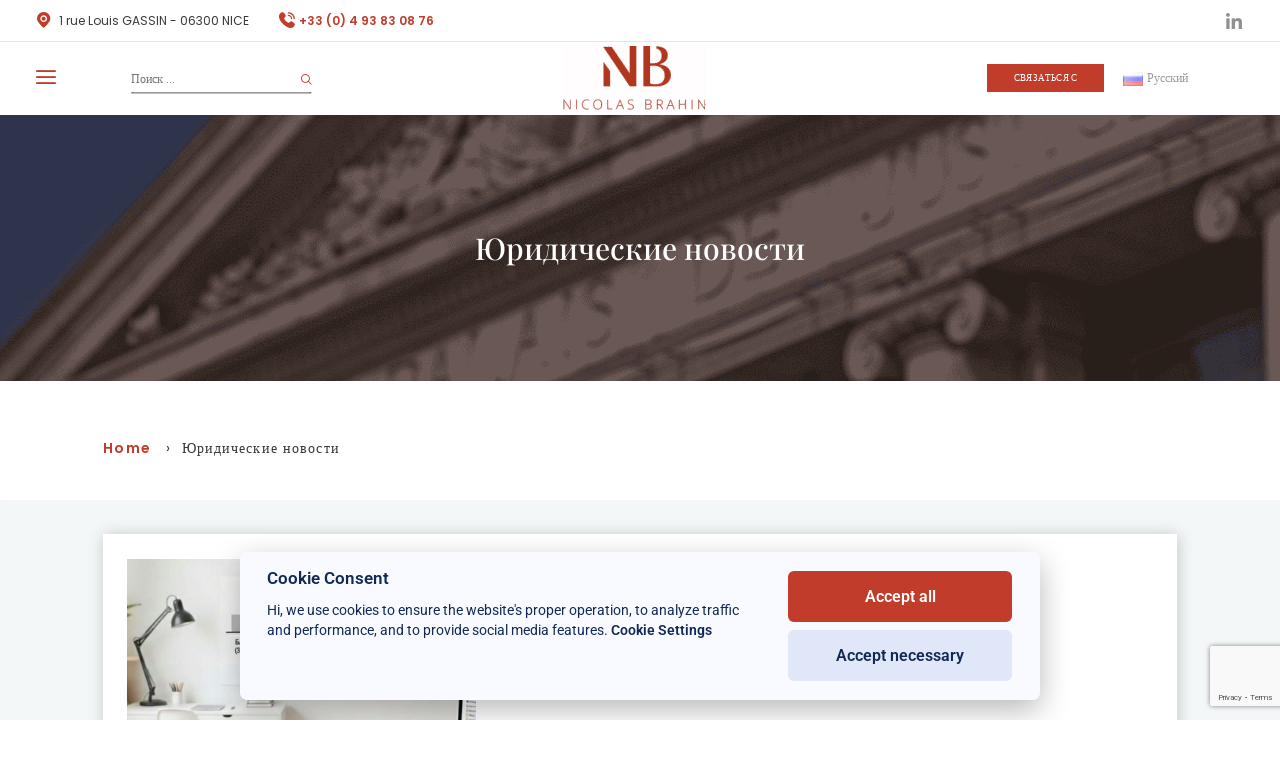

--- FILE ---
content_type: text/html; charset=UTF-8
request_url: https://brahin-avocats.com/ru/%D0%BD%D0%BE%D0%B2%D0%BE%D1%81%D1%82%D0%B8-%D0%BF%D1%80%D0%B0%D0%B2%D0%BE/
body_size: 36742
content:
<!-- Header -->
<!doctype html>
<html lang="ru-RU">
<head>
	<meta charset="UTF-8">
		<meta name="viewport" content="width=device-width, initial-scale=1">
	<link rel="profile" href="https://gmpg.org/xfn/11">
	
        <script type="text/javascript" data-pressidium-cc-no-block>
            window.pressidiumCCBlockedScripts = [{"src":"^(?:https?:)?VV(?:www\\.)?google-analytics\\.com","category":"targeting","is_regex":true},{"src":"^(?:https?:)?VV(?:www.)?googletagmanager\\.com","category":"targeting","is_regex":true}];
            window.pressidiumCCCookieName = 'pressidium_cookie_consent';
        </script>

        <script src="https://brahin-avocats.com/wp-content/plugins/pressidium-cookie-consent/public/block-scripts.js" type="text/javascript" data-pressidium-cc-no-block></script>

        
        <script type="text/javascript" data-pressidium-cc-no-block>
            function onPressidiumCookieConsentUpdated(event) {
                window.dataLayer = window.dataLayer || [];
                window.dataLayer.push({
                    event: event.type,
                    consent: event.detail,
                });
            }

            window.addEventListener('pressidium-cookie-consent-accepted', onPressidiumCookieConsentUpdated);
            window.addEventListener('pressidium-cookie-consent-changed', onPressidiumCookieConsentUpdated);
        </script>

        
        <style id="pressidium-cc-styles">
            .pressidium-cc-theme {
                --cc-bg: #f9faff;
--cc-text: #112954;
--cc-btn-primary-bg: #c13c2a;
--cc-btn-primary-text: #ffffff;
--cc-btn-primary-hover-bg: #1d2e38;
--cc-btn-primary-hover-text: #f9faff;
--cc-btn-secondary-bg: #dfe7f9;
--cc-btn-secondary-text: #112954;
--cc-btn-secondary-hover-bg: #c6d1ea;
--cc-btn-secondary-hover-text: #112954;
--cc-toggle-bg-off: #bf9893;
--cc-toggle-bg-on: #c13c2a;
--cc-toggle-bg-readonly: #cbd8f1;
--cc-toggle-knob-bg: #fff;
--cc-toggle-knob-icon-color: #ecf2fa;
--cc-cookie-category-block-bg: #ebeff9;
--cc-cookie-category-block-bg-hover: #dbe5f9;
--cc-section-border: #f1f3f5;
--cc-block-text: #112954;
--cc-cookie-table-border: #e1e7f3;
--cc-overlay-bg: rgba(230, 235, 255, .85);
--cc-webkit-scrollbar-bg: #ebeff9;
--cc-webkit-scrollbar-bg-hover: #c13c2a;
--cc-btn-floating-bg: #c13c2a;
--cc-btn-floating-icon: #ffffff;
--cc-btn-floating-hover-bg: #1d2e38;
--cc-btn-floating-hover-icon: #f9faff;
            }
        </style>

        <meta name='robots' content='index, follow, max-image-preview:large, max-snippet:-1, max-video-preview:-1' />
<link rel="alternate" href="https://brahin-avocats.com/da/nyheder-juridisk/" hreflang="da" />
<link rel="alternate" href="https://brahin-avocats.com/en/legal-news/" hreflang="en" />
<link rel="alternate" href="https://brahin-avocats.com/ru/%D0%BD%D0%BE%D0%B2%D0%BE%D1%81%D1%82%D0%B8-%D0%BF%D1%80%D0%B0%D0%B2%D0%BE/" hreflang="ru" />
<link rel="alternate" href="https://brahin-avocats.com/sv/juridiska-nyheter/" hreflang="sv" />
<link rel="alternate" href="https://brahin-avocats.com/it/notizie-legali/" hreflang="it" />
<link rel="alternate" href="https://brahin-avocats.com/es/actos-jur%C3%ADdicos/" hreflang="es" />
<link rel="alternate" href="https://brahin-avocats.com/fr/actus-juridiques/" hreflang="fr" />

<!-- Google Tag Manager for WordPress by gtm4wp.com -->
<script data-cfasync="false" data-pagespeed-no-defer>
	var gtm4wp_datalayer_name = "dataLayer";
	var dataLayer = dataLayer || [];
</script>
<!-- End Google Tag Manager for WordPress by gtm4wp.com -->
	<!-- This site is optimized with the Yoast SEO plugin v26.6 - https://yoast.com/wordpress/plugins/seo/ -->
	<title>Юридические новости Archive - Cabinet Brahin</title>
	<link rel="canonical" href="https://brahin-avocats.com/ru/новости-право/" />
	<link rel="next" href="https://brahin-avocats.com/ru/%D0%BD%D0%BE%D0%B2%D0%BE%D1%81%D1%82%D0%B8-%D0%BF%D1%80%D0%B0%D0%B2%D0%BE/page/2/" />
	<meta property="og:locale" content="ru_RU" />
	<meta property="og:locale:alternate" content="da_DK" />
	<meta property="og:locale:alternate" content="en_US" />
	<meta property="og:locale:alternate" content="sv_SE" />
	<meta property="og:locale:alternate" content="it_IT" />
	<meta property="og:locale:alternate" content="es_ES" />
	<meta property="og:locale:alternate" content="fr_FR" />
	<meta property="og:type" content="website" />
	<meta property="og:title" content="Юридические новости Archive - Cabinet Brahin" />
	<meta property="og:url" content="https://brahin-avocats.com/ru/новости-право/" />
	<meta property="og:site_name" content="Cabinet Brahin" />
	<meta name="twitter:card" content="summary_large_image" />
	<script type="application/ld+json" class="yoast-schema-graph">{"@context":"https://schema.org","@graph":[{"@type":"CollectionPage","@id":"https://brahin-avocats.com/ru/%D0%BD%D0%BE%D0%B2%D0%BE%D1%81%D1%82%D0%B8-%D0%BF%D1%80%D0%B0%D0%B2%D0%BE/","url":"https://brahin-avocats.com/ru/%D0%BD%D0%BE%D0%B2%D0%BE%D1%81%D1%82%D0%B8-%D0%BF%D1%80%D0%B0%D0%B2%D0%BE/","name":"Юридические новости Archive - Cabinet Brahin","isPartOf":{"@id":"https://brahin-avocats.com/ru/accueil/#website"},"primaryImageOfPage":{"@id":"https://brahin-avocats.com/ru/%D0%BD%D0%BE%D0%B2%D0%BE%D1%81%D1%82%D0%B8-%D0%BF%D1%80%D0%B0%D0%B2%D0%BE/#primaryimage"},"image":{"@id":"https://brahin-avocats.com/ru/%D0%BD%D0%BE%D0%B2%D0%BE%D1%81%D1%82%D0%B8-%D0%BF%D1%80%D0%B0%D0%B2%D0%BE/#primaryimage"},"thumbnailUrl":"https://brahin-avocats.com/wp-content/uploads/2026/01/Cabinet-Brahin-Каковы-сроки-хранения-ваших-личных-документов-scaled.jpg","breadcrumb":{"@id":"https://brahin-avocats.com/ru/%D0%BD%D0%BE%D0%B2%D0%BE%D1%81%D1%82%D0%B8-%D0%BF%D1%80%D0%B0%D0%B2%D0%BE/#breadcrumb"},"inLanguage":"ru-RU"},{"@type":"ImageObject","inLanguage":"ru-RU","@id":"https://brahin-avocats.com/ru/%D0%BD%D0%BE%D0%B2%D0%BE%D1%81%D1%82%D0%B8-%D0%BF%D1%80%D0%B0%D0%B2%D0%BE/#primaryimage","url":"https://brahin-avocats.com/wp-content/uploads/2026/01/Cabinet-Brahin-Каковы-сроки-хранения-ваших-личных-документов-scaled.jpg","contentUrl":"https://brahin-avocats.com/wp-content/uploads/2026/01/Cabinet-Brahin-Каковы-сроки-хранения-ваших-личных-документов-scaled.jpg","width":2560,"height":1707},{"@type":"BreadcrumbList","@id":"https://brahin-avocats.com/ru/%D0%BD%D0%BE%D0%B2%D0%BE%D1%81%D1%82%D0%B8-%D0%BF%D1%80%D0%B0%D0%B2%D0%BE/#breadcrumb","itemListElement":[{"@type":"ListItem","position":1,"name":"Home","item":"https://brahin-avocats.com/ru/accueil/"},{"@type":"ListItem","position":2,"name":"Юридические новости"}]},{"@type":"WebSite","@id":"https://brahin-avocats.com/ru/accueil/#website","url":"https://brahin-avocats.com/ru/accueil/","name":"Cabinet Brahin","description":"","publisher":{"@id":"https://brahin-avocats.com/ru/accueil/#organization"},"potentialAction":[{"@type":"SearchAction","target":{"@type":"EntryPoint","urlTemplate":"https://brahin-avocats.com/ru/accueil/?s={search_term_string}"},"query-input":{"@type":"PropertyValueSpecification","valueRequired":true,"valueName":"search_term_string"}}],"inLanguage":"ru-RU"},{"@type":"Organization","@id":"https://brahin-avocats.com/ru/accueil/#organization","name":"Cabinet Brahin","url":"https://brahin-avocats.com/ru/accueil/","logo":{"@type":"ImageObject","inLanguage":"ru-RU","@id":"https://brahin-avocats.com/ru/accueil/#/schema/logo/image/","url":"https://brahin-avocats.com/wp-content/uploads/2022/07/logo.png","contentUrl":"https://brahin-avocats.com/wp-content/uploads/2022/07/logo.png","width":143,"height":64,"caption":"Cabinet Brahin"},"image":{"@id":"https://brahin-avocats.com/ru/accueil/#/schema/logo/image/"},"sameAs":["https://www.facebook.com/people/Cabinet-Brahin-Avocats/100057061165590/"]}]}</script>
	<!-- / Yoast SEO plugin. -->


<link rel="alternate" type="application/rss+xml" title="Cabinet Brahin &raquo; Лента" href="https://brahin-avocats.com/ru/feed/" />
<link rel="alternate" type="application/rss+xml" title="Cabinet Brahin &raquo; Лента комментариев" href="https://brahin-avocats.com/ru/comments/feed/" />
<link rel="alternate" type="application/rss+xml" title="Cabinet Brahin &raquo; Лента записей типа &laquo;Юридические новости&raquo;" href="https://brahin-avocats.com/ru/%D0%BD%D0%BE%D0%B2%D0%BE%D1%81%D1%82%D0%B8-%D0%BF%D1%80%D0%B0%D0%B2%D0%BE/feed/" />
<style id='wp-img-auto-sizes-contain-inline-css'>
img:is([sizes=auto i],[sizes^="auto," i]){contain-intrinsic-size:3000px 1500px}
/*# sourceURL=wp-img-auto-sizes-contain-inline-css */
</style>
<link rel='stylesheet' id='hfe-widgets-style-css' href='https://brahin-avocats.com/wp-content/plugins/header-footer-elementor/inc/widgets-css/frontend.css?ver=2.8.1' media='all' />
<style id='wp-emoji-styles-inline-css'>

	img.wp-smiley, img.emoji {
		display: inline !important;
		border: none !important;
		box-shadow: none !important;
		height: 1em !important;
		width: 1em !important;
		margin: 0 0.07em !important;
		vertical-align: -0.1em !important;
		background: none !important;
		padding: 0 !important;
	}
/*# sourceURL=wp-emoji-styles-inline-css */
</style>
<link rel='stylesheet' id='wp-block-library-css' href='https://brahin-avocats.com/wp-includes/css/dist/block-library/style.min.css?ver=6.9' media='all' />
<style id='pressidium-cookies-style-inline-css'>
.wp-block-pressidium-cookies{overflow-x:auto}.wp-block-pressidium-cookies table{border-collapse:collapse;width:100%}.wp-block-pressidium-cookies thead{border-bottom:3px solid}.wp-block-pressidium-cookies td,.wp-block-pressidium-cookies th{border:solid;padding:.5em}.wp-block-pressidium-cookies td.align-left,.wp-block-pressidium-cookies th.align-left{text-align:left}.wp-block-pressidium-cookies td.align-center,.wp-block-pressidium-cookies th.align-center{text-align:center}.wp-block-pressidium-cookies td.align-right,.wp-block-pressidium-cookies th.align-right{text-align:right}.wp-block-pressidium-cookies td.wrap{word-wrap:anywhere}.wp-block-pressidium-cookies .has-fixed-layout{table-layout:fixed;width:100%}.wp-block-pressidium-cookies .has-fixed-layout td,.wp-block-pressidium-cookies .has-fixed-layout th{word-break:break-word}.wp-block-pressidium-cookies.aligncenter,.wp-block-pressidium-cookies.alignleft,.wp-block-pressidium-cookies.alignright{display:table;width:auto}.wp-block-pressidium-cookies.aligncenter td,.wp-block-pressidium-cookies.aligncenter th,.wp-block-pressidium-cookies.alignleft td,.wp-block-pressidium-cookies.alignleft th,.wp-block-pressidium-cookies.alignright td,.wp-block-pressidium-cookies.alignright th{word-break:break-word}.wp-block-pressidium-cookies.is-style-stripes{background-color:transparent;border-collapse:inherit;border-spacing:0}.wp-block-pressidium-cookies.is-style-stripes tbody tr:nth-child(odd){background-color:var(--cc-block-stripe-color)}.wp-block-pressidium-cookies.is-style-stripes td,.wp-block-pressidium-cookies.is-style-stripes th{border-color:transparent}.wp-block-pressidium-cookies .has-border-color td,.wp-block-pressidium-cookies .has-border-color th,.wp-block-pressidium-cookies .has-border-color tr,.wp-block-pressidium-cookies .has-border-color>*{border-color:inherit}.wp-block-pressidium-cookies table[style*=border-top-color] tr:first-child,.wp-block-pressidium-cookies table[style*=border-top-color] tr:first-child td,.wp-block-pressidium-cookies table[style*=border-top-color] tr:first-child th,.wp-block-pressidium-cookies table[style*=border-top-color]>*,.wp-block-pressidium-cookies table[style*=border-top-color]>* td,.wp-block-pressidium-cookies table[style*=border-top-color]>* th{border-top-color:inherit}.wp-block-pressidium-cookies table[style*=border-top-color] tr:not(:first-child){border-top-color:currentColor}.wp-block-pressidium-cookies table[style*=border-right-color] td:last-child,.wp-block-pressidium-cookies table[style*=border-right-color] th,.wp-block-pressidium-cookies table[style*=border-right-color] tr,.wp-block-pressidium-cookies table[style*=border-right-color]>*{border-right-color:inherit}.wp-block-pressidium-cookies table[style*=border-bottom-color] tr:last-child,.wp-block-pressidium-cookies table[style*=border-bottom-color] tr:last-child td,.wp-block-pressidium-cookies table[style*=border-bottom-color] tr:last-child th,.wp-block-pressidium-cookies table[style*=border-bottom-color]>*,.wp-block-pressidium-cookies table[style*=border-bottom-color]>* td,.wp-block-pressidium-cookies table[style*=border-bottom-color]>* th{border-bottom-color:inherit}.wp-block-pressidium-cookies table[style*=border-bottom-color] tr:not(:last-child){border-bottom-color:currentColor}.wp-block-pressidium-cookies table[style*=border-left-color] td:first-child,.wp-block-pressidium-cookies table[style*=border-left-color] th,.wp-block-pressidium-cookies table[style*=border-left-color] tr,.wp-block-pressidium-cookies table[style*=border-left-color]>*{border-left-color:inherit}.wp-block-pressidium-cookies table[style*=border-style] td,.wp-block-pressidium-cookies table[style*=border-style] th,.wp-block-pressidium-cookies table[style*=border-style] tr,.wp-block-pressidium-cookies table[style*=border-style]>*{border-style:inherit}.wp-block-pressidium-cookies table[style*=border-width] td,.wp-block-pressidium-cookies table[style*=border-width] th,.wp-block-pressidium-cookies table[style*=border-width] tr,.wp-block-pressidium-cookies table[style*=border-width]>*{border-style:inherit;border-width:inherit}

/*# sourceURL=https://brahin-avocats.com/wp-content/plugins/pressidium-cookie-consent/public/style-cookies-block.css */
</style>
<style id='global-styles-inline-css'>
:root{--wp--preset--aspect-ratio--square: 1;--wp--preset--aspect-ratio--4-3: 4/3;--wp--preset--aspect-ratio--3-4: 3/4;--wp--preset--aspect-ratio--3-2: 3/2;--wp--preset--aspect-ratio--2-3: 2/3;--wp--preset--aspect-ratio--16-9: 16/9;--wp--preset--aspect-ratio--9-16: 9/16;--wp--preset--color--black: #000000;--wp--preset--color--cyan-bluish-gray: #abb8c3;--wp--preset--color--white: #ffffff;--wp--preset--color--pale-pink: #f78da7;--wp--preset--color--vivid-red: #cf2e2e;--wp--preset--color--luminous-vivid-orange: #ff6900;--wp--preset--color--luminous-vivid-amber: #fcb900;--wp--preset--color--light-green-cyan: #7bdcb5;--wp--preset--color--vivid-green-cyan: #00d084;--wp--preset--color--pale-cyan-blue: #8ed1fc;--wp--preset--color--vivid-cyan-blue: #0693e3;--wp--preset--color--vivid-purple: #9b51e0;--wp--preset--gradient--vivid-cyan-blue-to-vivid-purple: linear-gradient(135deg,rgb(6,147,227) 0%,rgb(155,81,224) 100%);--wp--preset--gradient--light-green-cyan-to-vivid-green-cyan: linear-gradient(135deg,rgb(122,220,180) 0%,rgb(0,208,130) 100%);--wp--preset--gradient--luminous-vivid-amber-to-luminous-vivid-orange: linear-gradient(135deg,rgb(252,185,0) 0%,rgb(255,105,0) 100%);--wp--preset--gradient--luminous-vivid-orange-to-vivid-red: linear-gradient(135deg,rgb(255,105,0) 0%,rgb(207,46,46) 100%);--wp--preset--gradient--very-light-gray-to-cyan-bluish-gray: linear-gradient(135deg,rgb(238,238,238) 0%,rgb(169,184,195) 100%);--wp--preset--gradient--cool-to-warm-spectrum: linear-gradient(135deg,rgb(74,234,220) 0%,rgb(151,120,209) 20%,rgb(207,42,186) 40%,rgb(238,44,130) 60%,rgb(251,105,98) 80%,rgb(254,248,76) 100%);--wp--preset--gradient--blush-light-purple: linear-gradient(135deg,rgb(255,206,236) 0%,rgb(152,150,240) 100%);--wp--preset--gradient--blush-bordeaux: linear-gradient(135deg,rgb(254,205,165) 0%,rgb(254,45,45) 50%,rgb(107,0,62) 100%);--wp--preset--gradient--luminous-dusk: linear-gradient(135deg,rgb(255,203,112) 0%,rgb(199,81,192) 50%,rgb(65,88,208) 100%);--wp--preset--gradient--pale-ocean: linear-gradient(135deg,rgb(255,245,203) 0%,rgb(182,227,212) 50%,rgb(51,167,181) 100%);--wp--preset--gradient--electric-grass: linear-gradient(135deg,rgb(202,248,128) 0%,rgb(113,206,126) 100%);--wp--preset--gradient--midnight: linear-gradient(135deg,rgb(2,3,129) 0%,rgb(40,116,252) 100%);--wp--preset--font-size--small: 13px;--wp--preset--font-size--medium: 20px;--wp--preset--font-size--large: 36px;--wp--preset--font-size--x-large: 42px;--wp--preset--spacing--20: 0.44rem;--wp--preset--spacing--30: 0.67rem;--wp--preset--spacing--40: 1rem;--wp--preset--spacing--50: 1.5rem;--wp--preset--spacing--60: 2.25rem;--wp--preset--spacing--70: 3.38rem;--wp--preset--spacing--80: 5.06rem;--wp--preset--shadow--natural: 6px 6px 9px rgba(0, 0, 0, 0.2);--wp--preset--shadow--deep: 12px 12px 50px rgba(0, 0, 0, 0.4);--wp--preset--shadow--sharp: 6px 6px 0px rgba(0, 0, 0, 0.2);--wp--preset--shadow--outlined: 6px 6px 0px -3px rgb(255, 255, 255), 6px 6px rgb(0, 0, 0);--wp--preset--shadow--crisp: 6px 6px 0px rgb(0, 0, 0);}:root { --wp--style--global--content-size: 800px;--wp--style--global--wide-size: 1200px; }:where(body) { margin: 0; }.wp-site-blocks > .alignleft { float: left; margin-right: 2em; }.wp-site-blocks > .alignright { float: right; margin-left: 2em; }.wp-site-blocks > .aligncenter { justify-content: center; margin-left: auto; margin-right: auto; }:where(.wp-site-blocks) > * { margin-block-start: 24px; margin-block-end: 0; }:where(.wp-site-blocks) > :first-child { margin-block-start: 0; }:where(.wp-site-blocks) > :last-child { margin-block-end: 0; }:root { --wp--style--block-gap: 24px; }:root :where(.is-layout-flow) > :first-child{margin-block-start: 0;}:root :where(.is-layout-flow) > :last-child{margin-block-end: 0;}:root :where(.is-layout-flow) > *{margin-block-start: 24px;margin-block-end: 0;}:root :where(.is-layout-constrained) > :first-child{margin-block-start: 0;}:root :where(.is-layout-constrained) > :last-child{margin-block-end: 0;}:root :where(.is-layout-constrained) > *{margin-block-start: 24px;margin-block-end: 0;}:root :where(.is-layout-flex){gap: 24px;}:root :where(.is-layout-grid){gap: 24px;}.is-layout-flow > .alignleft{float: left;margin-inline-start: 0;margin-inline-end: 2em;}.is-layout-flow > .alignright{float: right;margin-inline-start: 2em;margin-inline-end: 0;}.is-layout-flow > .aligncenter{margin-left: auto !important;margin-right: auto !important;}.is-layout-constrained > .alignleft{float: left;margin-inline-start: 0;margin-inline-end: 2em;}.is-layout-constrained > .alignright{float: right;margin-inline-start: 2em;margin-inline-end: 0;}.is-layout-constrained > .aligncenter{margin-left: auto !important;margin-right: auto !important;}.is-layout-constrained > :where(:not(.alignleft):not(.alignright):not(.alignfull)){max-width: var(--wp--style--global--content-size);margin-left: auto !important;margin-right: auto !important;}.is-layout-constrained > .alignwide{max-width: var(--wp--style--global--wide-size);}body .is-layout-flex{display: flex;}.is-layout-flex{flex-wrap: wrap;align-items: center;}.is-layout-flex > :is(*, div){margin: 0;}body .is-layout-grid{display: grid;}.is-layout-grid > :is(*, div){margin: 0;}body{padding-top: 0px;padding-right: 0px;padding-bottom: 0px;padding-left: 0px;}a:where(:not(.wp-element-button)){text-decoration: underline;}:root :where(.wp-element-button, .wp-block-button__link){background-color: #32373c;border-width: 0;color: #fff;font-family: inherit;font-size: inherit;font-style: inherit;font-weight: inherit;letter-spacing: inherit;line-height: inherit;padding-top: calc(0.667em + 2px);padding-right: calc(1.333em + 2px);padding-bottom: calc(0.667em + 2px);padding-left: calc(1.333em + 2px);text-decoration: none;text-transform: inherit;}.has-black-color{color: var(--wp--preset--color--black) !important;}.has-cyan-bluish-gray-color{color: var(--wp--preset--color--cyan-bluish-gray) !important;}.has-white-color{color: var(--wp--preset--color--white) !important;}.has-pale-pink-color{color: var(--wp--preset--color--pale-pink) !important;}.has-vivid-red-color{color: var(--wp--preset--color--vivid-red) !important;}.has-luminous-vivid-orange-color{color: var(--wp--preset--color--luminous-vivid-orange) !important;}.has-luminous-vivid-amber-color{color: var(--wp--preset--color--luminous-vivid-amber) !important;}.has-light-green-cyan-color{color: var(--wp--preset--color--light-green-cyan) !important;}.has-vivid-green-cyan-color{color: var(--wp--preset--color--vivid-green-cyan) !important;}.has-pale-cyan-blue-color{color: var(--wp--preset--color--pale-cyan-blue) !important;}.has-vivid-cyan-blue-color{color: var(--wp--preset--color--vivid-cyan-blue) !important;}.has-vivid-purple-color{color: var(--wp--preset--color--vivid-purple) !important;}.has-black-background-color{background-color: var(--wp--preset--color--black) !important;}.has-cyan-bluish-gray-background-color{background-color: var(--wp--preset--color--cyan-bluish-gray) !important;}.has-white-background-color{background-color: var(--wp--preset--color--white) !important;}.has-pale-pink-background-color{background-color: var(--wp--preset--color--pale-pink) !important;}.has-vivid-red-background-color{background-color: var(--wp--preset--color--vivid-red) !important;}.has-luminous-vivid-orange-background-color{background-color: var(--wp--preset--color--luminous-vivid-orange) !important;}.has-luminous-vivid-amber-background-color{background-color: var(--wp--preset--color--luminous-vivid-amber) !important;}.has-light-green-cyan-background-color{background-color: var(--wp--preset--color--light-green-cyan) !important;}.has-vivid-green-cyan-background-color{background-color: var(--wp--preset--color--vivid-green-cyan) !important;}.has-pale-cyan-blue-background-color{background-color: var(--wp--preset--color--pale-cyan-blue) !important;}.has-vivid-cyan-blue-background-color{background-color: var(--wp--preset--color--vivid-cyan-blue) !important;}.has-vivid-purple-background-color{background-color: var(--wp--preset--color--vivid-purple) !important;}.has-black-border-color{border-color: var(--wp--preset--color--black) !important;}.has-cyan-bluish-gray-border-color{border-color: var(--wp--preset--color--cyan-bluish-gray) !important;}.has-white-border-color{border-color: var(--wp--preset--color--white) !important;}.has-pale-pink-border-color{border-color: var(--wp--preset--color--pale-pink) !important;}.has-vivid-red-border-color{border-color: var(--wp--preset--color--vivid-red) !important;}.has-luminous-vivid-orange-border-color{border-color: var(--wp--preset--color--luminous-vivid-orange) !important;}.has-luminous-vivid-amber-border-color{border-color: var(--wp--preset--color--luminous-vivid-amber) !important;}.has-light-green-cyan-border-color{border-color: var(--wp--preset--color--light-green-cyan) !important;}.has-vivid-green-cyan-border-color{border-color: var(--wp--preset--color--vivid-green-cyan) !important;}.has-pale-cyan-blue-border-color{border-color: var(--wp--preset--color--pale-cyan-blue) !important;}.has-vivid-cyan-blue-border-color{border-color: var(--wp--preset--color--vivid-cyan-blue) !important;}.has-vivid-purple-border-color{border-color: var(--wp--preset--color--vivid-purple) !important;}.has-vivid-cyan-blue-to-vivid-purple-gradient-background{background: var(--wp--preset--gradient--vivid-cyan-blue-to-vivid-purple) !important;}.has-light-green-cyan-to-vivid-green-cyan-gradient-background{background: var(--wp--preset--gradient--light-green-cyan-to-vivid-green-cyan) !important;}.has-luminous-vivid-amber-to-luminous-vivid-orange-gradient-background{background: var(--wp--preset--gradient--luminous-vivid-amber-to-luminous-vivid-orange) !important;}.has-luminous-vivid-orange-to-vivid-red-gradient-background{background: var(--wp--preset--gradient--luminous-vivid-orange-to-vivid-red) !important;}.has-very-light-gray-to-cyan-bluish-gray-gradient-background{background: var(--wp--preset--gradient--very-light-gray-to-cyan-bluish-gray) !important;}.has-cool-to-warm-spectrum-gradient-background{background: var(--wp--preset--gradient--cool-to-warm-spectrum) !important;}.has-blush-light-purple-gradient-background{background: var(--wp--preset--gradient--blush-light-purple) !important;}.has-blush-bordeaux-gradient-background{background: var(--wp--preset--gradient--blush-bordeaux) !important;}.has-luminous-dusk-gradient-background{background: var(--wp--preset--gradient--luminous-dusk) !important;}.has-pale-ocean-gradient-background{background: var(--wp--preset--gradient--pale-ocean) !important;}.has-electric-grass-gradient-background{background: var(--wp--preset--gradient--electric-grass) !important;}.has-midnight-gradient-background{background: var(--wp--preset--gradient--midnight) !important;}.has-small-font-size{font-size: var(--wp--preset--font-size--small) !important;}.has-medium-font-size{font-size: var(--wp--preset--font-size--medium) !important;}.has-large-font-size{font-size: var(--wp--preset--font-size--large) !important;}.has-x-large-font-size{font-size: var(--wp--preset--font-size--x-large) !important;}
:root :where(.wp-block-pullquote){font-size: 1.5em;line-height: 1.6;}
/*# sourceURL=global-styles-inline-css */
</style>
<link rel='stylesheet' id='menu-image-css' href='https://brahin-avocats.com/wp-content/plugins/menu-image/includes/css/menu-image.css?ver=3.13' media='all' />
<link rel='stylesheet' id='dashicons-css' href='https://brahin-avocats.com/wp-includes/css/dashicons.min.css?ver=6.9' media='all' />
<link rel='stylesheet' id='hfe-style-css' href='https://brahin-avocats.com/wp-content/plugins/header-footer-elementor/assets/css/header-footer-elementor.css?ver=2.8.1' media='all' />
<link rel='stylesheet' id='elementor-icons-css' href='https://brahin-avocats.com/wp-content/plugins/elementor/assets/lib/eicons/css/elementor-icons.min.css?ver=5.45.0' media='all' />
<link rel='stylesheet' id='elementor-frontend-css' href='https://brahin-avocats.com/wp-content/plugins/elementor/assets/css/frontend.min.css?ver=3.34.1' media='all' />
<link rel='stylesheet' id='elementor-post-5-css' href='https://brahin-avocats.com/wp-content/uploads/elementor/css/post-5.css?ver=1768680098' media='all' />
<link rel='stylesheet' id='cookie-consent-client-style-css' href='https://brahin-avocats.com/wp-content/plugins/pressidium-cookie-consent/public/bundle.client.css?ver=a42c7610e2f07a53bd90' media='all' />
<link rel='stylesheet' id='hello-elementor-css' href='https://brahin-avocats.com/wp-content/themes/hello-elementor/assets/css/reset.css?ver=3.4.5' media='all' />
<link rel='stylesheet' id='hello-elementor-theme-style-css' href='https://brahin-avocats.com/wp-content/themes/hello-elementor/assets/css/theme.css?ver=3.4.5' media='all' />
<link rel='stylesheet' id='hello-elementor-header-footer-css' href='https://brahin-avocats.com/wp-content/themes/hello-elementor/assets/css/header-footer.css?ver=3.4.5' media='all' />
<link rel='stylesheet' id='wp_mailjet_form_builder_widget-widget-front-styles-css' href='https://brahin-avocats.com/wp-content/plugins/mailjet-for-wordpress/src/widgetformbuilder/css/front-widget.css?ver=6.1.6' media='all' />
<link rel='stylesheet' id='hfe-elementor-icons-css' href='https://brahin-avocats.com/wp-content/plugins/elementor/assets/lib/eicons/css/elementor-icons.min.css?ver=5.34.0' media='all' />
<link rel='stylesheet' id='hfe-icons-list-css' href='https://brahin-avocats.com/wp-content/plugins/elementor/assets/css/widget-icon-list.min.css?ver=3.24.3' media='all' />
<link rel='stylesheet' id='hfe-social-icons-css' href='https://brahin-avocats.com/wp-content/plugins/elementor/assets/css/widget-social-icons.min.css?ver=3.24.0' media='all' />
<link rel='stylesheet' id='hfe-social-share-icons-brands-css' href='https://brahin-avocats.com/wp-content/plugins/elementor/assets/lib/font-awesome/css/brands.css?ver=5.15.3' media='all' />
<link rel='stylesheet' id='hfe-social-share-icons-fontawesome-css' href='https://brahin-avocats.com/wp-content/plugins/elementor/assets/lib/font-awesome/css/fontawesome.css?ver=5.15.3' media='all' />
<link rel='stylesheet' id='hfe-nav-menu-icons-css' href='https://brahin-avocats.com/wp-content/plugins/elementor/assets/lib/font-awesome/css/solid.css?ver=5.15.3' media='all' />
<link rel='stylesheet' id='hello-elementor-child-style-css' href='https://brahin-avocats.com/wp-content/themes/brahin/style.css?ver=1.0.0' media='all' />
<link rel='stylesheet' id='slick-style-css' href='https://brahin-avocats.com/wp-content/themes/brahin/assets/css/slick.css?ver=1.0' media='all' />
<link rel='stylesheet' id='boostraps-grid-css' href='https://brahin-avocats.com/wp-content/themes/brahin/assets/css/bootstrap-grid.css?ver=1.0' media='all' />
<link rel='stylesheet' id='boostraps-utilies-css' href='https://brahin-avocats.com/wp-content/themes/brahin/assets/css/bootstrap-utilities.css?ver=1.0' media='all' />
<link rel='stylesheet' id='custom-style-css' href='https://brahin-avocats.com/wp-content/themes/brahin/assets/css/theme.css?ver=1.0' media='all' />
<link rel='stylesheet' id='elementor-gf-local-roboto-css' href='https://brahin-avocats.com/wp-content/uploads/elementor/google-fonts/css/roboto.css?ver=1742984521' media='all' />
<link rel='stylesheet' id='elementor-gf-local-robotoslab-css' href='https://brahin-avocats.com/wp-content/uploads/elementor/google-fonts/css/robotoslab.css?ver=1742984524' media='all' />
<script id="consent-mode-script-js-extra">
var pressidiumCCGCM = {"gcm":{"enabled":true,"implementation":"gtm","ads_data_redaction":false,"url_passthrough":false,"regions":[]}};
//# sourceURL=consent-mode-script-js-extra
</script>
<script src="https://brahin-avocats.com/wp-content/plugins/pressidium-cookie-consent/public/consent-mode.js?ver=e12e26152e9ebe6a26ba" id="consent-mode-script-js"></script>
<script src="https://brahin-avocats.com/wp-includes/js/jquery/jquery.min.js?ver=3.7.1" id="jquery-core-js"></script>
<script src="https://brahin-avocats.com/wp-includes/js/jquery/jquery-migrate.min.js?ver=3.4.1" id="jquery-migrate-js"></script>
<script id="jquery-js-after">
!function($){"use strict";$(document).ready(function(){$(this).scrollTop()>100&&$(".hfe-scroll-to-top-wrap").removeClass("hfe-scroll-to-top-hide"),$(window).scroll(function(){$(this).scrollTop()<100?$(".hfe-scroll-to-top-wrap").fadeOut(300):$(".hfe-scroll-to-top-wrap").fadeIn(300)}),$(".hfe-scroll-to-top-wrap").on("click",function(){$("html, body").animate({scrollTop:0},300);return!1})})}(jQuery);
!function($){'use strict';$(document).ready(function(){var bar=$('.hfe-reading-progress-bar');if(!bar.length)return;$(window).on('scroll',function(){var s=$(window).scrollTop(),d=$(document).height()-$(window).height(),p=d? s/d*100:0;bar.css('width',p+'%')});});}(jQuery);
//# sourceURL=jquery-js-after
</script>
<script src="https://brahin-avocats.com/wp-content/themes/brahin/assets/js/slick.js?ver=6.9" id="slick-script-js"></script>
<link rel="https://api.w.org/" href="https://brahin-avocats.com/wp-json/" /><link rel="EditURI" type="application/rsd+xml" title="RSD" href="https://brahin-avocats.com/xmlrpc.php?rsd" />
<meta name="generator" content="WordPress 6.9" />

<!-- Google Tag Manager for WordPress by gtm4wp.com -->
<!-- GTM Container placement set to automatic -->
<script data-cfasync="false" data-pagespeed-no-defer>
	var dataLayer_content = {"pagePostType":"actus-juridiques"};
	dataLayer.push( dataLayer_content );
</script>
<script data-cfasync="false" data-pagespeed-no-defer>
(function(w,d,s,l,i){w[l]=w[l]||[];w[l].push({'gtm.start':
new Date().getTime(),event:'gtm.js'});var f=d.getElementsByTagName(s)[0],
j=d.createElement(s),dl=l!='dataLayer'?'&l='+l:'';j.async=true;j.src=
'//www.googletagmanager.com/gtm.js?id='+i+dl;f.parentNode.insertBefore(j,f);
})(window,document,'script','dataLayer','GTM-MTNWT79');
</script>
<!-- End Google Tag Manager for WordPress by gtm4wp.com --><meta name="generator" content="Elementor 3.34.1; features: additional_custom_breakpoints; settings: css_print_method-external, google_font-enabled, font_display-auto">
			<style>
				.e-con.e-parent:nth-of-type(n+4):not(.e-lazyloaded):not(.e-no-lazyload),
				.e-con.e-parent:nth-of-type(n+4):not(.e-lazyloaded):not(.e-no-lazyload) * {
					background-image: none !important;
				}
				@media screen and (max-height: 1024px) {
					.e-con.e-parent:nth-of-type(n+3):not(.e-lazyloaded):not(.e-no-lazyload),
					.e-con.e-parent:nth-of-type(n+3):not(.e-lazyloaded):not(.e-no-lazyload) * {
						background-image: none !important;
					}
				}
				@media screen and (max-height: 640px) {
					.e-con.e-parent:nth-of-type(n+2):not(.e-lazyloaded):not(.e-no-lazyload),
					.e-con.e-parent:nth-of-type(n+2):not(.e-lazyloaded):not(.e-no-lazyload) * {
						background-image: none !important;
					}
				}
			</style>
			<style>
.c-bn , .cc-link , .b-tl{
    border:0!important;
    font-size: inherit!important;
}

.cc-link{
    background: inherit!important;
    padding: inherit!important;
}

.b-tl{
    color: inherit!important;
    text-align: inherit!important;
}
	
.cc-link{
 color: inherit!important;
}
</style><meta name="google-site-verification" content="1VI3_5Np4ukq_ax_r0cNrtOlUpiNHjLGr-DmyoN0oEk" /><link rel="icon" href="https://brahin-avocats.com/wp-content/uploads/2022/09/favicon.ico" sizes="32x32" />
<link rel="icon" href="https://brahin-avocats.com/wp-content/uploads/2022/09/favicon.ico" sizes="192x192" />
<link rel="apple-touch-icon" href="https://brahin-avocats.com/wp-content/uploads/2022/09/favicon.ico" />
<meta name="msapplication-TileImage" content="https://brahin-avocats.com/wp-content/uploads/2022/09/favicon.ico" />
		<style id="wp-custom-css">
			

/** Start Block Kit CSS: 141-3-1d55f1e76be9fb1a8d9de88accbe962f **/

.envato-kit-138-bracket .elementor-widget-container > *:before{
	content:"[";
	color:#ffab00;
	display:inline-block;
	margin-right:4px;
	line-height:1em;
	position:relative;
	top:-1px;
}

.envato-kit-138-bracket .elementor-widget-container > *:after{
	content:"]";
	color:#ffab00;
	display:inline-block;
	margin-left:4px;
	line-height:1em;
	position:relative;
	top:-1px;
}

/** End Block Kit CSS: 141-3-1d55f1e76be9fb1a8d9de88accbe962f **/

		</style>
		</head>
<body class="archive post-type-archive post-type-archive-actus-juridiques wp-custom-logo wp-embed-responsive wp-theme-hello-elementor wp-child-theme-brahin ehf-template-hello-elementor ehf-stylesheet-brahin pressidium-cc-theme hello-elementor-default elementor-default elementor-kit-5">


<!-- GTM Container placement set to automatic -->
<!-- Google Tag Manager (noscript) -->
				<noscript><iframe src="https://www.googletagmanager.com/ns.html?id=GTM-MTNWT79" height="0" width="0" style="display:none;visibility:hidden" aria-hidden="true"></iframe></noscript>
<!-- End Google Tag Manager (noscript) -->
<a class="skip-link screen-reader-text" href="#content">
	Перейти к содержимому</a>



<header>
    <div class="container">
        <div class="header-top row justify-content-between align-items-center">
            <div class="col-4"><div class="header-infos">
    <span class="infos adresse"><i class="cb-icon-marker"></i><span>1 rue Louis GASSIN - 06300 NICE</span></span>
    <span class="infos phone"><a href="tel:0493830876" title=""><i class="cb-icon-phone-call"></i><span>+33 (0) 4 93 83 08 76</span></a></span>
</div></div>
            <div class="col-4 text-end">
                <ul id="header-social" class="menu-social menu-inline"><li id="menu-item-37" class="menu-item menu-item-type-custom menu-item-object-custom menu-item-37"><a href="https://www.linkedin.com/company/cabinet-brahin-avocats/about/"><img src="https://brahin-avocats.com/wp-content/uploads/2022/07/linkedin.png" alt="LinkedIn" /></a></li>
</ul>            </div>
        </div>
        <div class="header-brand">
            <div class="row row-brand justify-content-between align-items-center">
                <div class="col col-left">
                    <div class="row">
                        <div class="col-2 col-menu">
                            <div class="menu-toggle"><i class="cb-icon-menu-burger"></i></div>
                        </div>
                        <div class="col col-search">
                            <form role="search" method="get" class="search-form" action="https://brahin-avocats.com/ru/">
	<input type="search"  class="search-field" placeholder="Поиск ..." value="" name="s" />
	<button type="submit" class="search-submit"><i class="cb-icon-search"></i></button>
</form>                        </div>
                    </div>
                </div>
                <div class="col col-site-logo">
                    <div class="site-logo text-center">
                        <a href="https://brahin-avocats.com/ru/accueil/" class="custom-logo-link" rel="home"><img width="143" height="64" src="https://brahin-avocats.com/wp-content/uploads/2022/07/logo.png" class="custom-logo" alt="Cabinet Brahin" decoding="async" /></a>                    </div>
                </div>
                <div class="col col-right">
                    <div class="row justify-content-end">
                        <div class="col-4 col-contact">
                            <ul id="header-contact" class="menu-contact menu-inline text-end"><li id="menu-item-1342" class="menu-item menu-item-type-post_type menu-item-object-page menu-item-1342"><a href="https://brahin-avocats.com/ru/c%d0%b2%d1%8f%d0%b7%d0%b0%d1%82%d1%8c%d1%81%d1%8f-c/">Связаться с</a></li>
</ul>                        </div>
                        <div class="col-4 col-lang">
                            <!-- <div class="select-lang">
                                <span class="icon-lang cb-icon-francais">
                                    <span class="path1"></span><span class="path2"></span><span class="path3"></span><span class="path4"></span><span class="path5"></span><span class="path6"></span><span class="path7"></span><span class="path8"></span><span class="path9"></span><span class="path10"></span><span class="path11"></span><span class="path12"></span><span class="path13"></span><span class="path14"></span>
                                </span>
                                <span class="lang">Français</span>
                                <span class="arrow"></span>
                            </div> -->
                            <ul id="menu-lang" class="menu-lang"><li id="menu-item-512" class="pll-parent-menu-item menu-item menu-item-type-custom menu-item-object-custom current-menu-parent menu-item-has-children menu-item-512"><a href="#pll_switcher"><span><img src="[data-uri]" alt="Русский" width="16" height="11" style="width: 16px; height: 11px;" /><span style="margin-left:0.3em;">Русский</span></span></a>
<ul class="sub-menu">
	<li id="menu-item-512-da" class="lang-item lang-item-12 lang-item-da lang-item-first menu-item menu-item-type-custom menu-item-object-custom menu-item-512-da"><a href="https://brahin-avocats.com/da/nyheder-juridisk/" hreflang="da-DK" lang="da-DK"><span><img src="[data-uri]" alt="Dansk" width="16" height="11" style="width: 16px; height: 11px;" /><span style="margin-left:0.3em;">Dansk</span></span></a></li>
	<li id="menu-item-512-en" class="lang-item lang-item-15 lang-item-en menu-item menu-item-type-custom menu-item-object-custom menu-item-512-en"><a href="https://brahin-avocats.com/en/legal-news/" hreflang="en-US" lang="en-US"><span><img loading="lazy" src="[data-uri]" alt="English" width="16" height="11" style="width: 16px; height: 11px;" /><span style="margin-left:0.3em;">English</span></span></a></li>
	<li id="menu-item-512-ru" class="lang-item lang-item-19 lang-item-ru current-lang menu-item menu-item-type-custom menu-item-object-custom menu-item-512-ru"><a href="https://brahin-avocats.com/ru/%D0%BD%D0%BE%D0%B2%D0%BE%D1%81%D1%82%D0%B8-%D0%BF%D1%80%D0%B0%D0%B2%D0%BE/" hreflang="ru-RU" lang="ru-RU"><span><img src="[data-uri]" alt="Русский" width="16" height="11" style="width: 16px; height: 11px;" /><span style="margin-left:0.3em;">Русский</span></span></a></li>
	<li id="menu-item-512-sv" class="lang-item lang-item-23 lang-item-sv menu-item menu-item-type-custom menu-item-object-custom menu-item-512-sv"><a href="https://brahin-avocats.com/sv/juridiska-nyheter/" hreflang="sv-SE" lang="sv-SE"><span><img loading="lazy" src="[data-uri]" alt="Svenska" width="16" height="11" style="width: 16px; height: 11px;" /><span style="margin-left:0.3em;">Svenska</span></span></a></li>
	<li id="menu-item-512-it" class="lang-item lang-item-27 lang-item-it menu-item menu-item-type-custom menu-item-object-custom menu-item-512-it"><a href="https://brahin-avocats.com/it/notizie-legali/" hreflang="it-IT" lang="it-IT"><span><img loading="lazy" src="[data-uri]" alt="Italiano" width="16" height="11" style="width: 16px; height: 11px;" /><span style="margin-left:0.3em;">Italiano</span></span></a></li>
	<li id="menu-item-512-es" class="lang-item lang-item-31 lang-item-es menu-item menu-item-type-custom menu-item-object-custom menu-item-512-es"><a href="https://brahin-avocats.com/es/actos-jur%C3%ADdicos/" hreflang="es-ES" lang="es-ES"><span><img loading="lazy" src="[data-uri]" alt="Español" width="16" height="11" style="width: 16px; height: 11px;" /><span style="margin-left:0.3em;">Español</span></span></a></li>
	<li id="menu-item-512-zh" class="lang-item lang-item-35 lang-item-zh no-translation menu-item menu-item-type-custom menu-item-object-custom menu-item-512-zh"><a href="https://brahin-avocats.com/zh/accueil/" hreflang="zh-CN" lang="zh-CN"><span><img loading="lazy" src="[data-uri]" alt="中文 (中国)" width="16" height="11" style="width: 16px; height: 11px;" /><span style="margin-left:0.3em;">中文 (中国)</span></span></a></li>
	<li id="menu-item-512-fr" class="lang-item lang-item-39 lang-item-fr menu-item menu-item-type-custom menu-item-object-custom menu-item-512-fr"><a href="https://brahin-avocats.com/fr/actus-juridiques/" hreflang="fr-FR" lang="fr-FR"><span><img loading="lazy" src="[data-uri]" alt="Français" width="16" height="11" style="width: 16px; height: 11px;" /><span style="margin-left:0.3em;">Français</span></span></a></li>
</ul>
</li>
</ul>                        </div>
                    </div>
                </div>
            </div>
        </div>
    </div>
</header>

<div class="hidden-menu-container">
    <div class="menu-toggle closer-menu"><i class="cb-icon-cross"></i></div>

    <div class="main-menu-container">
        <ul id="main-menu" class="main-menu"><li class="menu-item menu-item-type-custom menu-item-object-custom menu-item-has-children menu-item-1622"><a href="#">Наши услуги</a>
<ul class="sub-menu">
	<li class="menu-item menu-item-type-post_type menu-item-object-service menu-item-1623"><a href="https://brahin-avocats.com/ru/service/droit-bancaire-financier/">Банковское и финансовое право</a></li>
	<li class="menu-item menu-item-type-post_type menu-item-object-service menu-item-1624"><a href="https://brahin-avocats.com/ru/service/droit-des-affaires-droit-social/">Бизнес и трудовое право</a></li>
	<li class="menu-item menu-item-type-post_type menu-item-object-service menu-item-1625"><a href="https://brahin-avocats.com/ru/service/droit-fiscal/">Налоговое законодательство</a></li>
	<li class="menu-item menu-item-type-post_type menu-item-object-service menu-item-1626"><a href="https://brahin-avocats.com/ru/service/droit-des-successions/">Наследственное право</a></li>
</ul>
</li>
<li class="menu-item menu-item-type-post_type menu-item-object-page menu-item-1627"><a href="https://brahin-avocats.com/ru/notre-cabinet/">Наша фирма</a></li>
<li class="menu-item menu-item-type-post_type menu-item-object-page menu-item-4356"><a href="https://brahin-avocats.com/ru/%d0%b0%d0%b4%d0%b2%d0%be%d0%ba%d0%b0%d1%82%d1%8b-%d0%b2-%d0%bd%d0%b8%d1%86%d1%86%d0%b5/">Адвокаты в Ницце</a></li>
<li class="menu-item menu-item-type-custom menu-item-object-custom current-menu-item menu-item-1628"><a href="/ru/новости-право/" aria-current="page">Новости права</a></li>
<li class="menu-item menu-item-type-custom menu-item-object-custom menu-item-2939"><a href="/ru/пресса/">ПРЕССА</a></li>
<li class="menu-item menu-item-type-post_type menu-item-object-page menu-item-1629"><a href="https://brahin-avocats.com/ru/avis/">Уведомление</a></li>
<li class="menu-item menu-item-type-post_type menu-item-object-page menu-item-1630"><a href="https://brahin-avocats.com/ru/c%d0%b2%d1%8f%d0%b7%d0%b0%d1%82%d1%8c%d1%81%d1%8f-c/">Связаться с</a></li>
</ul>    </div>
</div>
    <div class="header-image">
        <img src="https://brahin-avocats.com/wp-content/uploads/2022/07/bann-page-interne_actus.png" alt="">
        <h1 class="primary-title">Юридические новости</h1>
    </div>
<div class="breadcrumb">
    <div class="container">
        <a href="https://brahin-avocats.com/ru/accueil" rel="nofollow">Home</a> &nbsp;&nbsp;&#8250;&nbsp;&nbsp;Юридические новости    </div>
</div>
<!-- header fin -->

<section class="list-post bg-secondary">
    <div class="container">
                                <div class="actualites">      
                            <div class="images-container">                    
                                <img loading="lazy" width="2560" height="1707" src="https://brahin-avocats.com/wp-content/uploads/2026/01/Cabinet-Brahin-Каковы-сроки-хранения-ваших-личных-документов-scaled.jpg" class="attachment-post-thumbnail size-post-thumbnail wp-post-image" alt="" decoding="async" srcset="https://brahin-avocats.com/wp-content/uploads/2026/01/Cabinet-Brahin-Каковы-сроки-хранения-ваших-личных-документов-scaled.jpg 2560w, https://brahin-avocats.com/wp-content/uploads/2026/01/Cabinet-Brahin-Каковы-сроки-хранения-ваших-личных-документов-300x200.jpg 300w, https://brahin-avocats.com/wp-content/uploads/2026/01/Cabinet-Brahin-Каковы-сроки-хранения-ваших-личных-документов-1024x683.jpg 1024w, https://brahin-avocats.com/wp-content/uploads/2026/01/Cabinet-Brahin-Каковы-сроки-хранения-ваших-личных-документов-768x512.jpg 768w, https://brahin-avocats.com/wp-content/uploads/2026/01/Cabinet-Brahin-Каковы-сроки-хранения-ваших-личных-документов-1536x1024.jpg 1536w, https://brahin-avocats.com/wp-content/uploads/2026/01/Cabinet-Brahin-Каковы-сроки-хранения-ваших-личных-документов-2048x1365.jpg 2048w, https://brahin-avocats.com/wp-content/uploads/2026/01/Cabinet-Brahin-Каковы-сроки-хранения-ваших-личных-документов-24x16.jpg 24w, https://brahin-avocats.com/wp-content/uploads/2026/01/Cabinet-Brahin-Каковы-сроки-хранения-ваших-личных-документов-36x24.jpg 36w, https://brahin-avocats.com/wp-content/uploads/2026/01/Cabinet-Brahin-Каковы-сроки-хранения-ваших-личных-документов-48x32.jpg 48w" sizes="(max-width: 2560px) 100vw, 2560px" />                            </div>     
                                            
                            <div class="content-container">
                                <h2 class="secondary-title">
                                    Каковы сроки хранения ваших личных документов?                                </h2>
                                
                                <span class="posted-date">Posted on : <span>16 января, 2026</span></span>
                                <div class="content">
                                    <article><!-- SEO invisible : données structurées --><br />
<script type="application/ld+json">
  {
    "@context": "https://schema.org",
    "@type": "Article",
    "inLanguage": "ru-RU",
    "headline": "Сроки хранения личных документов: сколько лет хранить счета, налоги и договоры",
    "description": "Рекомендуемые сроки хранения личных документов: аренда, страхование, банковские документы, счета, жильё, работа, налоги, а также документы компании (налоговые, социальные, кадровые) с таблицами.",
    "mainEntityOfPage": {
      "@type": "WebPage"
    },
    "author": [
      { "@type": "Organization", "name": "Cabinet Nicolas BRAHIN" },
      { "@type": "Person", "name": "Camilla Nissen MICHELIS" }
    ],
    "publisher": { "@type": "Organization", "name": "Cabinet Nicolas BRAHIN" },
    "about": [
      "сроки хранения документов",
      "личные документы",
      "налоговые документы",
      "счета и квитанции",
      "страхование",
      "банк",
      "документы компании",
      "кадровые документы"
    ]
  }
  </script>Квитанции об аренде, договор страхования или ипотечного кредита, платежные документы. Документы повседневной жизни многочисленны. Знаете ли вы, что минимальный срок хранения этих документов зависит от их вида, действующего законодательства или цели их использования?<br />
Обзор сроков хранения документов</p>
<p><!-- Table des matières (visible) --></p>
<nav aria-label="Оглавление">
<h2>Оглавление</h2>
<ol>
<li><a href="#zachem-hranit">Зачем нужно хранить личные документы?</a></li>
<li><a href="#kak-dolgo">Как долго следует хранить документы?</a></li>
<li><a href="#semya-obrazovanie">Документы, касающиеся вашей семейной ситуации и образования.</a></li>
<li><a href="#strahovka-bank">Документы, касающиеся вашей страховки и вашего банка.</a></li>
<li><a href="#scheta">Ваши счета</a></li>
<li><a href="#zhile">Документы, связанные со здоровьем</a></li>
<li><a href="#prof">Документы, относящиеся к вашей профессиональной деятельности.</a></li>
<li><a href="#nalogi">Документы, относящиеся к вашим налогам</a></li>
<li><a href="#kompaniya">Срок хранения документов, относящихся к вашей компании:</a></li>
<li><a href="#tablica-nalogi">Сводная таблица сроков хранения налоговых документов</a></li>
<li><a href="#socialnye-doc">Документы, савязанные с социальными вопросами вашей коммерческой компании:</a></li>
<li><a href="#personal">Для управления персоналом:</a></li>
<li><a href="#format">В каком формате следует хранить личные документы?</a></li>
</ol>
</nav>
<h3 id="zachem-hranit">Зачем нужно хранить личные документы?</h3>
<p>Хранение документов имеет целью подтверждение существования права или выполнения обязательства. Сроки хранения варьируются в зависимости от природы документа, а также действующего законодательства и цели его предполагаемого использования.<br />
Некоторые административные документы необходимо хранить пожизненно, для других установлены более короткие сроки хранения, установленные нормативными актами.<br />
Обратите внимание, что указанные в этой статье сроки являются рекомендуемыми сроками хранения ваших документов. Вы, безусловно, можете хранить их дольше.</p>
<h3 id="kak-dolgo">Как долго следует хранить документы?</h3>
<h3 id="semya-obrazovanie">Документы, касающиеся вашей семейной ситуации и образования.</h3>
<p>Документы, касающиеся семейных дел, как правило, следует хранить постоянно. Это особенно важно для:<br />
• записи актов гражданского состояния (полные копии и выдержки),<br />
• решения о разводе или усыновлении,<br />
• брачные контракты и соглашения о гражданском партнерстве,<br />
• семейные архивные книги,<br />
• дипломы,<br />
• медицинские осмотры (например, рентгеновский снимок).</p>
<h3 id="strahovka-bank">Документы, касающиеся вашей страховки и вашего банка.</h3>
<p>В сфере страхования квитанции, уведомления о сроках оплаты и письма о расторжении договора следует хранить как минимум два года с даты документа, так же как и ваши страховые договоры.<br />
Что касается документов, связанных с вашим банком, чеки должны быть инкассированны в течение максимум одного года и восьми дней.<br />
Выписки по счетам и квитанции об оплате следует хранить в течение пяти лет.<br />
Банковские чеки (о платежах и снятии средств) следует хранить до получения выписки по счету с указанием соответствующего баланса.</p>
<h3 id="scheta">Ваши счета</h3>
<p>Счета за электричество и газ, а также счета за воду следует хранить пять лет, что соответствует сроку, в течение которого можно оспорить счет у поставщика.</p>
<p>Рекомендуется хранить счета за стационарный и мобильный телефон, а также за интернет-абонемент как минимум один год.</p>
<p>Что касается счетов за бытовую технику (посудомоечная машина, холодильник, телевизор), рекомендуется хранить их по крайней мере до окончания срока гарантии. То же самое относится к сертификатам гарантии.<br />
Что касается документов, связанных со здоровьем, счета из государственных больниц следует хранить четыре года, а из частных — два года. Что касается выписок по возмещению расходов по медицинскому и акушерскому страхованию, рекомендуется хранить их не менее двух лет.</p>
<h3 id="zhile">Документы, связанные со здоровьем</h3>
<p>Подтверждения оплаты коммунальных услуг, переписка с управляющей компанией и протоколы общих собраний жильцов следует хранить пять лет.<br />
Квитанции об оплате аренды, договоры аренды и акты осмотра состояния недвижимости должны храниться в течение трех лет после окончания срока аренды. Это относится как к меблированным, так и к немеблированным квартирам.<br />
Договор купли-продажи (или свидетельство о праве собственности) должен храниться постоянно.Документы, относящиеся к вашей профессиональной деятельности.</p>
<h3 id="prof">Документы, относящиеся к вашей профессиональной деятельности.</h3>
<p>Платежные ведомости, трудовые договоры и справки о работе следует хранить до выхода на пенсию. Справки France Travail (ранее Pôle emploi) необходимо хранить в течение двух лет с даты регистрации в качестве соискателя работы.<br />
Расчетные документы, подтверждение выплаты пособия по безработице или отчет о расходах следует хранить три года. Эти документы важны для расчета пенсионных прав.<br />
Примечание:<br />
Для частных работодателей платежные ведомости сотрудников, трудовой договор, и, при необходимости, заявление о производственной травме в кассу обязательного медицинского страхования следует хранить пять лет.<br />
Другие документы, такие как табели учета рабочего времени сотрудников или налоговые справки, необходимо хранить в течение трех лет.</p>
<h3 id="nalogi">Документы, относящиеся к вашим налогам</h3>
<p>Ваши налоговые декларации, налоговые уведомления и подтверждающие документы, использованные при налогообложении, следует хранить три года с года, следующего за годом налогообложения.<br />
Уведомления о местных налогах (налог на имущество и налог на недвижимость для второго жилья) необходимо хранить в течение одного года.</p>
<h3 id="kompaniya">Срок хранения документов, относящихся к вашей компании:</h3>
<p>Книги, реестры, документы или записи, в отношении которых администрация может осуществлять свои права на общение, расследование и контроль, должны храниться в течение 6 лет.<br />
Этот период начинается с одного из следующих моментов:<br />
• Последняя транзакция, зафиксированная в книгах или регистрах.<br />
• Дата создания документов или предметов.<br />
Пример: информация о доходах за 2018 год, задекларированная в 2019 году, должна храниться до конца 2024 года.</p>
<h3 id="tablica-nalogi">Сводная таблица сроков хранения налоговых документов</h3>
<table style="width: 100%; border-collapse: collapse;">
<thead>
<tr>
<th style="border: 1px solid #ddd; padding: 10px; text-align: left;">Вид налога</th>
<th style="border: 1px solid #ddd; padding: 10px; text-align: left;">Срок хранения</th>
</tr>
</thead>
<tbody>
<tr>
<td style="border: 1px solid #ddd; padding: 10px; vertical-align: top;">Подоходный налог (IR) и налог на прибыль корпораций (IS)</td>
<td style="border: 1px solid #ddd; padding: 10px; vertical-align: top;">6 лет</td>
</tr>
<tr>
<td style="border: 1px solid #ddd; padding: 10px; vertical-align: top;">Промышленная и коммерческая прибыль (BIC), некоммерческая прибыль (BNC) и сельскохозяйственная прибыль (BA) в рамках режима фактической прибыли</td>
<td style="border: 1px solid #ddd; padding: 10px; vertical-align: top;">6 лет</td>
</tr>
<tr>
<td style="border: 1px solid #ddd; padding: 10px; vertical-align: top;">Корпоративные налоги для индивидуальных предпринимателей, обществ с ограниченной ответственностью (фермерских хозяйств, компаний, занимающихся профессиональной деятельностью).</td>
<td style="border: 1px solid #ddd; padding: 10px; vertical-align: top;">6 лет</td>
</tr>
<tr>
<td style="border: 1px solid #ddd; padding: 10px; vertical-align: top;">Местные прямые налоги (налоги на имущество и т. д.)</td>
<td style="border: 1px solid #ddd; padding: 10px; vertical-align: top;">6 лет</td>
</tr>
<tr>
<td style="border: 1px solid #ddd; padding: 10px; vertical-align: top;">Налог на коммерческую недвижимость (CFE) и CVAE</td>
<td style="border: 1px solid #ddd; padding: 10px; vertical-align: top;">6 лет</td>
</tr>
<tr>
<td style="border: 1px solid #ddd; padding: 10px; vertical-align: top;">Налоги с оборота (TVA и связанные с ним налоги, налог на развлечения, налог на страховые контракты и т. д.)</td>
<td style="border: 1px solid #ddd; padding: 10px; vertical-align: top;">6 лет</td>
</tr>
</tbody>
</table>
<p>Внимание<br />
Сроки давности продлеваются до 10 лет в случае незадекларированной деятельности (например, налоговое мошенничество, незадекларированная работа, недекларирование, незаконная деятельность).</p>
<h3 id="socialnye-doc">Документы, савязанные с социальными вопросами вашей коммерческой компании:</h3>
<table style="width: 100%; border-collapse: collapse;">
<thead>
<tr>
<th style="border: 1px solid #ddd; padding: 10px; text-align: left;">Тип документа</th>
<th style="border: 1px solid #ddd; padding: 10px; text-align: left;">Срок хранения</th>
</tr>
</thead>
<tbody>
<tr>
<td style="border: 1px solid #ddd; padding: 10px; vertical-align: top;">Годовая финансовая отчетность (баланс, отчет о прибылях и убытках, примечания&#8230;).</td>
<td style="border: 1px solid #ddd; padding: 10px; vertical-align: top;">10 лет с момента окончания финансового года</td>
</tr>
<tr>
<td style="border: 1px solid #ddd; padding: 10px; vertical-align: top;">Устав компании, (GIE) или ассоциации (при необходимости, внесение поправок в устав).</td>
<td style="border: 1px solid #ddd; padding: 10px; vertical-align: top;">5 лет с момента утраты правосубъектности (или исключения из RCS).</td>
</tr>
<tr>
<td style="border: 1px solid #ddd; padding: 10px; vertical-align: top;">Соглашение о слиянии и другие документы, касающиеся деятельности компании (+ документы поглощаемой компании)</td>
<td style="border: 1px solid #ddd; padding: 10px; vertical-align: top;">5 лет</td>
</tr>
<tr>
<td style="border: 1px solid #ddd; padding: 10px; vertical-align: top;">Реестр именных акций<br />
Реестр движения акций<br />
Приказы о движении акций<br />
Журнал протоколов заседаний и заседаний совета директоров</td>
<td style="border: 1px solid #ddd; padding: 10px; vertical-align: top;">5 лет с момента окончания их использования</td>
</tr>
<tr>
<td style="border: 1px solid #ddd; padding: 10px; vertical-align: top;">Лист учета посещаемости и доверенности</td>
<td style="border: 1px solid #ddd; padding: 10px; vertical-align: top;">3 финансовых года (отчетных периода )</td>
</tr>
<tr>
<td style="border: 1px solid #ddd; padding: 10px; vertical-align: top;">Отчет от управляющего или совета директоров</td>
<td style="border: 1px solid #ddd; padding: 10px; vertical-align: top;">3 финансовых года (отчетных периода )</td>
</tr>
<tr>
<td style="border: 1px solid #ddd; padding: 10px; vertical-align: top;">Отчет аудиторов</td>
<td style="border: 1px solid #ddd; padding: 10px; vertical-align: top;">3 финансовых года (отчетных периода )</td>
</tr>
</tbody>
</table>
<h3 id="personal">Для управления персоналом:</h3>
<table style="width: 100%; border-collapse: collapse;">
<thead>
<tr>
<th style="border: 1px solid #ddd; padding: 10px; text-align: left;">Тип документа</th>
<th style="border: 1px solid #ddd; padding: 10px; text-align: left;">Срок хранения</th>
</tr>
</thead>
<tbody>
<tr>
<td style="border: 1px solid #ddd; padding: 10px; vertical-align: top;">Расчетный лист (бумажный или электронный)</td>
<td style="border: 1px solid #ddd; padding: 10px; vertical-align: top;">Работодатель хранит копию расчетного листа в течение 5 лет. Работодатель гарантирует доступность расчетного листа в электронном формате в течение 50 лет или до достижения работником возраста 75 лет.</td>
</tr>
<tr>
<td style="border: 1px solid #ddd; padding: 10px; vertical-align: top;">Единый реестр персонала</td>
<td style="border: 1px solid #ddd; padding: 10px; vertical-align: top;">5 лет с момента увольнения сотрудника</td>
</tr>
<tr>
<td style="border: 1px solid #ddd; padding: 10px; vertical-align: top;">Документ, касающийся трудовых договоров, компенсаций, расчетов по окончании трудового периода, пенсионных схем<br />
или предписания инспекции труда</td>
<td style="border: 1px solid #ddd; padding: 10px; vertical-align: top;">5 лет</td>
</tr>
<tr>
<td style="border: 1px solid #ddd; padding: 10px; vertical-align: top;">Документ, касающийся взносов на социальное обеспечение и налога на заработную плату.</td>
<td style="border: 1px solid #ddd; padding: 10px; vertical-align: top;">3 года</td>
</tr>
<tr>
<td style="border: 1px solid #ddd; padding: 10px; vertical-align: top;">Учет рабочих дней сотрудников, работающих по трудовому договору с фиксированной ставкой.</td>
<td style="border: 1px solid #ddd; padding: 10px; vertical-align: top;">3 года</td>
</tr>
<tr>
<td style="border: 1px solid #ddd; padding: 10px; vertical-align: top;">Учет рабочего времени сотрудников, часов дежурства и их заработной платы.</td>
<td style="border: 1px solid #ddd; padding: 10px; vertical-align: top;">1 год</td>
</tr>
<tr>
<td style="border: 1px solid #ddd; padding: 10px; vertical-align: top;">• Замечание или официальное уведомление от инспекции труда.<br />
• Проверка и контроль деятельности социально-экономического комитета (CSE)</td>
<td style="border: 1px solid #ddd; padding: 10px; vertical-align: top;">5 лет</td>
</tr>
<tr>
<td style="border: 1px solid #ddd; padding: 10px; vertical-align: top;">Заявление о несчастном случае на производстве в основной фонд медицинского страхования.</td>
<td style="border: 1px solid #ddd; padding: 10px; vertical-align: top;">5 лет</td>
</tr>
</tbody>
</table>
<h3 id="format">В каком формате следует хранить личные документы?</h3>
<p>Вы сомневаетесь между бумажным и цифровым хранением документов? Вас интересует, имеют ли оба формата одинаковую ценность?<br />
Всё зависит от того, как вам будет отправлен документ:<br />
• Если вам его прислали в цифровом формате (по электронной почте или скачали с веб-сайта), вы можете сохранить его в том же формате.<br />
• Однако, если документ вам прислали в бумажном виде (вручили лично или по почте), сохраните оригинал. Сканирование создаст цифровую копию, тогда как оригинал может быть запрошен позже.<br />
Кроме того, налогоплательщики, желающие это сделать, могут сканировать свои бумажные счета-фактуры сразу после их отправки или получения и хранить их в электронном виде до окончания срока хранения налоговой отчетности (шесть лет).</p>
<p style="text-align: right;">Med venlig hilsen / Kind regards<br />
Cabinet Nicolas BRAHIN<br />
Advokatfirma i NICE, Lawyers in NIC<br />
Camilla Nissen MICHELIS<br />
Assistante &#8212; Traductrice<br />
1, Rue Louis Gassin &#8212; 06300 NICE (FRANCE)<br />
Tel : +33 493 830 876 / Fax : +33 493 181 437<br />
Camilla.nissen.michelis@brahin-avocats.com www.brahin-avocats.com</p>
</article>
                                    <span class="see-more">Читать далее</span>
                                </div>          
                            </div>
                            <a href="https://brahin-avocats.com/ru/%D0%BD%D0%BE%D0%B2%D0%BE%D1%81%D1%82%D0%B8-%D0%BF%D1%80%D0%B0%D0%B2%D0%BE/%d0%ba%d0%b0%d0%ba%d0%be%d0%b2%d1%8b-%d1%81%d1%80%d0%be%d0%ba%d0%b8-%d1%85%d1%80%d0%b0%d0%bd%d0%b5%d0%bd%d0%b8%d1%8f-%d0%b2%d0%b0%d1%88%d0%b8%d1%85-%d0%bb%d0%b8%d1%87%d0%bd%d1%8b%d1%85-%d0%b4%d0%be/" title="Каковы сроки хранения ваших личных документов?" class="see-more-block">&nbsp;</a>
                        </div> 
                                        <div class="actualites">      
                            <div class="images-container">                    
                                <img width="2400" height="1600" src="https://brahin-avocats.com/wp-content/uploads/2025/10/Cabinet-Brahin.jpg" class="attachment-post-thumbnail size-post-thumbnail wp-post-image" alt="" decoding="async" srcset="https://brahin-avocats.com/wp-content/uploads/2025/10/Cabinet-Brahin.jpg 2400w, https://brahin-avocats.com/wp-content/uploads/2025/10/Cabinet-Brahin-300x200.jpg 300w, https://brahin-avocats.com/wp-content/uploads/2025/10/Cabinet-Brahin-1024x683.jpg 1024w, https://brahin-avocats.com/wp-content/uploads/2025/10/Cabinet-Brahin-768x512.jpg 768w, https://brahin-avocats.com/wp-content/uploads/2025/10/Cabinet-Brahin-1536x1024.jpg 1536w, https://brahin-avocats.com/wp-content/uploads/2025/10/Cabinet-Brahin-2048x1365.jpg 2048w, https://brahin-avocats.com/wp-content/uploads/2025/10/Cabinet-Brahin-24x16.jpg 24w, https://brahin-avocats.com/wp-content/uploads/2025/10/Cabinet-Brahin-36x24.jpg 36w, https://brahin-avocats.com/wp-content/uploads/2025/10/Cabinet-Brahin-48x32.jpg 48w" sizes="(max-width: 2400px) 100vw, 2400px" />                            </div>     
                                            
                            <div class="content-container">
                                <h2 class="secondary-title">
                                    Шкала налогов на наследство во Франции                                </h2>
                                
                                <span class="posted-date">Posted on : <span>23 октября, 2025</span></span>
                                <div class="content">
                                    <p><strong><u>Наследство: принцип налогообложения</u></strong></p>
<p><strong>Налоги на наследство</strong> во Франции представляют собой сборы, взимаемые с чистой стоимости имущества, полученного наследниками. Размер налога зависит от доли, полученной каждым наследником, и степени родства между наследодателем и наследником. Во Франции применяется <strong>прогрессивная</strong> шкала налогообложения: чем выше стоимость наследства, тем выше ставка налога.</p>
<p>Ставка налога на наследство делится на доли, в зависимости от связи между наследником и умершим. <strong>Ближайшие родственники (супруг, дети) </strong>пользуются более благоприятными вычетами, в то время <strong>как дальние родственники или лица, не являющиеся членами семьи</strong>, облагаются по более высокой ставке.</p>
<h2></h2>
<h3><strong><u>Прогрессивная шкала налогов на наследство</u></strong></h3>
<p><strong>Ставка налога на наследство</strong> является прогрессивной, что означает, что она увеличивается в зависимости от стоимости унаследованной доли.<br />
Шкала налогообложения варьируется в зависимости от степени родства и, как правило, состоит <strong>из</strong><strong> </strong><strong>шести диапазонов — от 5% до 60%.</strong></p>
<p>Вот пример ставок, применяемых к <strong>прямым наследникам</strong> <strong>(детям, внукам):</strong></p>
<ul>
<li><strong>До</strong><strong> 8 072 € </strong>: 5%</li>
<li><strong>От</strong><strong> 8 072 € </strong><strong>до </strong><strong>12 109 € : </strong>10%</li>
<li><strong>От</strong><strong> 12 109 €</strong><strong> до</strong><strong> 15 932 € : </strong>15%</li>
<li><strong>От </strong><strong>15 932 €</strong><strong> до</strong><strong> 552 324 € : </strong>20%</li>
<li><strong>От </strong><strong>552 324 € </strong><strong>до</strong><strong> 902 838 € : </strong>30%</li>
<li><strong>Свыше</strong><strong> 902 838 € :</strong> 40%</li>
</ul>
<p>Для более дальних наследников (братьев, сестёр, дядей, тётей и т. д.) ставки начинаются выше, и некоторые из них пользуются <strong>меньшими налоговыми вычетами</strong>.</p>
<p>&nbsp;</p>
<p><strong><u>Вычеты по налогу на наследство</u></strong></p>
<p><u>Вычеты в зависимости от степени родства</u></p>
<p>Вычеты представляют собой <strong>уменьшение налогооблагаемой базы наследства</strong>, что позволяет сократить сумму, с которой рассчитывается налог на наследство. Эти вычеты <strong>определяются в зависимости от степени родства</strong> между умершим и наследниками:</p>
<ol>
<li><u>Вычет для детей и пережившего супруга</u></li>
</ol>
<p>Наибольший вычет предоставляется <strong>детям и пережившему супругу</strong>. В 2024 году действуют следующие вычеты:</p>
<ul>
<li><strong>Для детей:</strong> каждый ребёнок имеет право на вычет <strong>100 000 €</strong> с доли, которую он получает. Это означает, что дети наследуют часть имущества умершего родителя <strong>после вычета 100 000 €</strong>.</li>
<li><strong>Для пережившего супруга:</strong> он <strong>полностью освобождён от уплаты налога на наследство</strong>, то есть не платит налог на всё имущество, полученное от умершего супруга.</li>
</ul>
<ol start="2">
<li><u>Вычет для внуков</u></li>
</ol>
<p>Внуки также имеют право на вычет, но <strong>менее выгодный</strong>, чем у детей. Применяемый вычет составляет <strong>1 594 €</strong> на каждого внука. Это снижение можно совмещать с правом на наследство, но <strong>в довольно ограниченных пределах</strong>.</p>
<h4>3.     <u>Вычет</u> <u>для</u> <u>братьев</u> <u>и</u> <u>сестёр</u></h4>
<p>Братья и сёстры умершего имеют право на вычет в размере <strong>15 932 €</strong> каждый. Однако, если брат или сестра старше 80 лет либо проживал(а) вместе с умершим, величина вычета может достигать <strong>24 430 €</strong>.</p>
<h4>4.     <u> Вычет для племянников и племянниц</u></h4>
<p>Племянники и племянницы имеют право на вычет <strong>7 967 €</strong> каждый. Этот вычет меньше, чем у прямых наследников, но всё же позволяет уменьшить сумму налога, подлежащего уплате с полученного наследства.</p>
<p>&nbsp;</p>
<h3><u>Другие виды вычетов</u></h3>
<ol>
<li>Вычет для дарений вручную</li>
</ol>
<p>Если умерший при жизни осуществлял <strong>дарения вручную</strong> (то есть подарки небольшой стоимости), может применяться соответствующий вычет. Как правило, такие дарения освобождаются от налога на наследство, если их сумма не превышает установленные законом пределы.</p>
<ol start="2">
<li>Вычет для дарений в полную собственность</li>
</ol>
<p>Дарения, сделанные при жизни <strong>в полную собственность</strong>, также полагаются вычетам. Это может касаться недвижимости, денежных средств или ценных бумаг. Такие дарения подпадают под специальные налоговые правила, позволяющие снизить размер налога на наследство, подлежащего уплате с этих активов.</p>
<p>&nbsp;</p>
<p><strong><u>Сводная шкала налогов на наследство во Франции</u></strong></p>
<p>&nbsp;</p>
<table width="1140">
<tbody>
<tr>
<td width="242"><strong>Степень родства</strong></td>
<td width="227"><strong>Диапазон наследства</strong></td>
<td width="312"><strong>Применяемая ставка</strong></td>
<td width="359"><strong>Abattement</strong></td>
</tr>
<tr>
<td rowspan="6" width="242"><strong>Дети (Прямые наследники)</strong></td>
<td width="227">До 8 072 €</td>
<td width="312">5%</td>
<td rowspan="6" width="359">100 000 € par enfant</td>
</tr>
<tr>
<td width="227">От 8 072 € до 12 109 €</td>
<td width="312">10%</td>
</tr>
<tr>
<td width="227">От 12 109 € до 15 932 €</td>
<td width="312">15%</td>
</tr>
<tr>
<td width="227">От 15 932 € до 552 324 €</td>
<td width="312">20%</td>
</tr>
<tr>
<td width="227">От 552 324 € до 902 838 €</td>
<td width="312">30%</td>
</tr>
<tr>
<td width="227">Свыше 902 838 €</td>
<td width="312">40%</td>
</tr>
<tr>
<td width="242"><strong>Переживший супгур</strong></td>
<td width="227">Не применяется</td>
<td width="312">Полное освобождение от налога</td>
<td width="359">Exonération totale</td>
</tr>
<tr>
<td width="242"><strong>Внуки</strong></td>
<td width="227">В зависимости от диапазона</td>
<td width="312">В зависимости от диапазона</td>
<td width="359">1 594 € par petit-enfant</td>
</tr>
<tr>
<td width="242"><strong>Братья и сестры</strong></td>
<td width="227">Не применяется</td>
<td width="312">В зависимости от диапазона</td>
<td width="359">15 932 € ou 24 430 € (cas spécifiques)</td>
</tr>
<tr>
<td width="242"><strong>Племянники</strong></td>
<td width="227">Не применяется</td>
<td width="312">В зависимости от диапазона</td>
<td width="359">7 967 € par neveu ou nièce</td>
</tr>
</tbody>
</table>
<p>&nbsp;</p>
<p><strong><u>Освобождения от налога на наследство</u></strong></p>
<p>&nbsp;</p>
<p><u>Освобождения, связанные с природой имущества </u></p>
<p>Существуют несколько специфических освобождений для определённых типов имущества. Наиболее распространённые касаются профессионального или сельскохозяйственного имущества.</p>
<p>&nbsp;</p>
<ol>
<li><u> Освобождение для предприятий</u></li>
</ol>
<p>Предприятия, передаваемые в рамках наследства, могут пользоваться <strong>частичным или полным освобождением от налога на наследство</strong> при соблюдении определённых условий.</p>
<p>В общем случае освобождение может достигать <strong>до 75 % стоимости предприятия</strong>, но при этом наследник должен взять на себя обязательство продолжать управление предприятием в течение нескольких лет после передачи.</p>
<p>&nbsp;</p>
<ol start="2">
<li><u> Освобождение для сельскохозяйственного имущества</u></li>
</ol>
<p><strong>Сельскохозяйственные объекты,</strong> в частности сельскохозяйственные угодья, могут пользоваться частичным или полным освобождением от налога на наследство при условии, что покойный соблюдал определённые требования (например, эксплуатировал имущество в течение нескольких лет).</p>
<p>&nbsp;</p>
<p>&nbsp;</p>
<p style="text-align: right;"><strong>Nicolas BRAHIN Avocat</strong></p>
<p style="text-align: right;">Master’s Degree in Banking and Financial Law</p>
<p style="text-align: right;">Université Panthéon-Sorbonne</p>
<p style="text-align: right;"><strong>Cabinet BRAHIN Avocats</strong></p>
<p style="text-align: right;"><strong>Advokatfirma i NICE, Lawyers in NICE</strong></p>
<p style="text-align: right;">Mob: 00 33 6 63 51 47 70</p>
<p style="text-align: right;">Email :  <a href="mailto:nicolas.brahin@brahin-avocats.com">nicolas.brahin@brahin-avocats.com</a></p>
<p style="text-align: right;"><strong>1, Rue Louis Gassin &#8212; 06300 NICE (FRANCE)</strong></p>
<p style="text-align: right;">Tel :   +33 493 830 876      /    Fax : +33 493 181 437</p>
<p style="text-align: right;"><a href="http://www.brahin-avocats.com/">www.brahin-avocats.com</a></p>
                                    <span class="see-more">Читать далее</span>
                                </div>          
                            </div>
                            <a href="https://brahin-avocats.com/ru/%D0%BD%D0%BE%D0%B2%D0%BE%D1%81%D1%82%D0%B8-%D0%BF%D1%80%D0%B0%D0%B2%D0%BE/%d1%88%d0%ba%d0%b0%d0%bb%d0%b0-%d0%bd%d0%b0%d0%bb%d0%be%d0%b3%d0%be%d0%b2-%d0%bd%d0%b0-%d0%bd%d0%b0%d1%81%d0%bb%d0%b5%d0%b4%d1%81%d1%82%d0%b2%d0%be-%d0%b2%d0%be-%d1%84%d1%80%d0%b0%d0%bd%d1%86%d0%b8/" title="Шкала налогов на наследство во Франции" class="see-more-block">&nbsp;</a>
                        </div> 
                                        <div class="actualites">      
                            <div class="images-container">                    
                                <img width="2400" height="1600" src="https://brahin-avocats.com/wp-content/uploads/2025/10/Cabinet-Brahin-3.jpg" class="attachment-post-thumbnail size-post-thumbnail wp-post-image" alt="" decoding="async" srcset="https://brahin-avocats.com/wp-content/uploads/2025/10/Cabinet-Brahin-3.jpg 2400w, https://brahin-avocats.com/wp-content/uploads/2025/10/Cabinet-Brahin-3-300x200.jpg 300w, https://brahin-avocats.com/wp-content/uploads/2025/10/Cabinet-Brahin-3-1024x683.jpg 1024w, https://brahin-avocats.com/wp-content/uploads/2025/10/Cabinet-Brahin-3-768x512.jpg 768w, https://brahin-avocats.com/wp-content/uploads/2025/10/Cabinet-Brahin-3-1536x1024.jpg 1536w, https://brahin-avocats.com/wp-content/uploads/2025/10/Cabinet-Brahin-3-2048x1365.jpg 2048w, https://brahin-avocats.com/wp-content/uploads/2025/10/Cabinet-Brahin-3-24x16.jpg 24w, https://brahin-avocats.com/wp-content/uploads/2025/10/Cabinet-Brahin-3-36x24.jpg 36w, https://brahin-avocats.com/wp-content/uploads/2025/10/Cabinet-Brahin-3-48x32.jpg 48w" sizes="(max-width: 2400px) 100vw, 2400px" />                            </div>     
                                            
                            <div class="content-container">
                                <h2 class="secondary-title">
                                    Каковы основные налоговые меры на 2025 год?                                </h2>
                                
                                <span class="posted-date">Posted on : <span>17 октября, 2025</span></span>
                                <div class="content">
                                    <p class="p3">Закон о финансах на 2025 год был опубликован в «Официальном журнале» 15 февраля 2025 года. Ниже представлено, статья за статьёй, изложение основных налоговых мер, которые он устанавливает.</p>
<p class="p3"><b>Происхождение закона о финансах на 2025 год</b></p>
<p class="p3">Принятие закона о финансах на 2025 год проходило по необычному графику. Обсуждение законопроекта, внесённого в октябре 2024 года, было прервано из-за отставки правительства 5 декабря.</p>
<p class="p3">Для обеспечения непрерывности работы государственных служб в начале 2025 года парламент принял специальный<b> закон № 2024–1188 от 20 декабря 2024 года</b>, предусмотренный органическим законом о финансовых законах. Этот закон позволил взимать налоги и прибегать к займам для финансирования государственных расходов и расходов системы социального обеспечения.</p>
<p class="p3">Законопроект вновь был включён в парламентскую повестку в январе 2025 года, и процесс принятия завершился <b>обнародованием закона № 2025–127 от 14 февраля 2025 года</b> о финансах на 2025 год.</p>
<p class="p3">Ниже представлено изложение основных налоговых мер, принятых законом.</p>
<p class="p3"><span class="s1"><b>Физические лица: меры закона о финансах 2025 года</b></span></p>
<p class="p3"><b>Повышение шкалы подоходного налога.</b></p>
<p class="p3">Диапазоны шкалы подоходного налога (IR), а также соответствующие им пороги и пределы увеличиваются на <b>1,8 %</b></p>
<table class="t1" cellspacing="0" cellpadding="0">
<tbody>
<tr>
<td class="td1" valign="middle">
<p class="p3"><b><br />
</b>Ежемесячная база удержания</p>
</td>
<td class="td2" valign="middle">
<p class="p3"><b><br />
</b>Пропорциональная ставка</p>
</td>
</tr>
<tr>
<td class="td3" valign="middle">
<p class="p3"><b><br />
Менее 1 620 €</b></p>
</td>
<td class="td4" valign="middle">
<p class="p3"><b><br />
0 %</b></p>
</td>
</tr>
<tr>
<td class="td5" valign="middle">
<p class="p3"><b><br />
От 1 620 € до 1 683 €</b></p>
</td>
<td class="td6" valign="middle">
<p class="p3"><b><br />
0,5 %</b></p>
</td>
</tr>
<tr>
<td class="td3" valign="middle">
<p class="p3"><b><br />
От 1 683 € до 1 791 €</b></p>
</td>
<td class="td4" valign="middle">
<p class="p3"><b><br />
1,3 %</b></p>
</td>
</tr>
<tr>
<td class="td7" valign="middle">
<p class="p3"><b><br />
От 1 791 € до 1 911 €</b></p>
</td>
<td class="td8" valign="middle">
<p class="p3"><b><br />
2,1 %</b></p>
</td>
</tr>
<tr>
<td class="td3" valign="middle">
<p class="p3"><b><br />
От 1 911 € до 2 042 €</b></p>
</td>
<td class="td4" valign="middle">
<p class="p3"><b><br />
2,9 %</b></p>
</td>
</tr>
<tr>
<td class="td5" valign="middle">
<p class="p3"><b><br />
От 2 042 € до 2 151 €</b></p>
</td>
<td class="td6" valign="middle">
<p class="p3"><b><br />
3,5 %</b></p>
</td>
</tr>
<tr>
<td class="td3" valign="middle">
<p class="p3"><b><br />
От 2 151 € до 2 294 €</b></p>
</td>
<td class="td4" valign="middle">
<p class="p3"><b><br />
4,1 %</b></p>
</td>
</tr>
<tr>
<td class="td7" valign="middle">
<p class="p3"><b><br />
От 2 294 € до 2 714 €</b></p>
</td>
<td class="td8" valign="middle">
<p class="p3"><b><br />
5,3 %</b></p>
</td>
</tr>
<tr>
<td class="td3" valign="middle">
<p class="p3"><b><br />
От 2 714 € до 3 107 €</b></p>
</td>
<td class="td4" valign="middle">
<p class="p3"><b><br />
7,5 %</b></p>
</td>
</tr>
<tr>
<td class="td7" valign="middle">
<p class="p3"><b><br />
От 3 107 € до 3 539 €</b></p>
</td>
<td class="td8" valign="middle">
<p class="p3"><b><br />
9,9 %</b></p>
</td>
</tr>
<tr>
<td class="td9" valign="middle">
<p class="p3"><b><br />
От 3 539 € до 3 983 €</b></p>
</td>
<td class="td10" valign="middle">
<p class="p3"><b><br />
11,9 %</b></p>
</td>
</tr>
<tr>
<td class="td7" valign="middle">
<p class="p3"><b><br />
От 3 983 € до 4 648 €</b></p>
</td>
<td class="td8" valign="middle">
<p class="p3"><b><br />
13,8 %</b></p>
</td>
</tr>
<tr>
<td class="td3" valign="middle">
<p class="p3"><b><br />
От 4 648 € до 5 574 €</b></p>
</td>
<td class="td4" valign="middle">
<p class="p3"><b><br />
15,8 %</b></p>
</td>
</tr>
<tr>
<td class="td7" valign="middle">
<p class="p3"><b><br />
От 5 574 € до 6 974 €</b></p>
</td>
<td class="td8" valign="middle">
<p class="p3"><b><br />
17,9 %</b></p>
</td>
</tr>
<tr>
<td class="td9" valign="middle">
<p class="p3"><b><br />
От 6 974 € до 8 711 €</b></p>
</td>
<td class="td10" valign="middle">
<p class="p3"><b><br />
20 %</b></p>
</td>
</tr>
<tr>
<td class="td7" valign="middle">
<p class="p3"><b><br />
От 8 711 € до 12 091 €</b></p>
</td>
<td class="td8" valign="middle">
<p class="p3"><b><br />
24 %</b></p>
</td>
</tr>
<tr>
<td class="td3" valign="middle">
<p class="p3"><b><br />
От 12 091 € до 16 376 €</b></p>
</td>
<td class="td4" valign="middle">
<p class="p3"><b><br />
28 %</b></p>
</td>
</tr>
<tr>
<td class="td7" valign="middle">
<p class="p3"><b><br />
От 16 376 € до 25 706 €</b></p>
</td>
<td class="td8" valign="middle">
<p class="p3"><b><br />
33 %</b></p>
</td>
</tr>
<tr>
<td class="td3" valign="middle">
<p class="p3"><b><br />
От 25 706 € до 55 062 €</b></p>
</td>
<td class="td4" valign="middle">
<p class="p3"><b><br />
38 %</b></p>
</td>
</tr>
<tr>
<td class="td7" valign="middle">
<p class="p3"><b><br />
От 55 062 € и выше</b></p>
</td>
<td class="td8" valign="middle">
<p class="p3"><b><br />
43 %</b></p>
</td>
</tr>
</tbody>
</table>
<p class="p5"><b>Пожертвования организациям, помогающим людям в трудном положении</b></p>
<p class="p3">Ассоциации, оказывающие поддержку жертвам домашнего насилия, теперь имеют право на налоговое вычет за пожертвования организациям, оказывающим помощь людям. Все пожертвования, сделанные начиная с 1 января 2024 года, учитываются в пределах <b>1 000 €</b>.</p>
<p class="p3"><b>Освобождение чаевых от налогообложения</b></p>
<p class="p3">Чаевые, выплаченные клиентами за обслуживание, освобождены от социальных взносов и подоходного налога с 2022 года. Это освобождение продлено на 2025 год.</p>
<p class="p5"><b>Введение дифференциального взноса на высокие доходы</b></p>
<p class="p3">Этот взнос направлен на обеспечение <b>минимального уровня налогообложения в 20 %</b> для самых высоких доходов (более <b>250 000 €</b>, двойной порог для пары), с понижающим коэффициентом для смягчения эффекта порога.</p>
<p class="p3"><b>Усиление налога («малюса») за загрязняющие автомобили </b></p>
<p class="p3">«Малюс CO₂» и «малюс по массе» ужесточаются, а система снижения налога переработана с учётом потери стоимости подержанных автомобилей.</p>
<ul class="ul1">
<li class="li3">«Малюс CO₂» будет постепенно усиливаться, чтобы к 2027 году облагать налогом автомобили, выбрасывающие от 103 г CO₂/км, с максимальной ставкой 90 000 €.</li>
<li class="li3">«Малюс по массе» будет применяться с 1 500 кг в 2026 году.</li>
<li class="li3">Система снижения налога будет адаптирована и станет более выгодной для новых автомобилей.</li>
<li class="li3">Ретроактивный малюс будет применён в 2026 году к транспортным средствам, которые при первой регистрации не подпадали под него.</li>
</ul>
<p class="p3"><b>Пониженные ставки НДС на операции, связанные с отоплением </b></p>
<p class="p3">Пониженная ставка 5,5 % распространяется на тепловые сети, использующие возобновляемые источники энергии. Котлы на ископаемом топливе исключены из пониженных ставок, за исключением обслуживания и ремонта уже установленных устройств.</p>
<p class="p3"><b>Пожертвования потомкам для покупки или ремонта жилья </b></p>
<p class="p6">Пожертвования ребёнку, внуку, правнуку или, при их отсутствии, племяннику или племяннице, предназначенные для покупки или энергетической реновации жилья, освобождаются от налога в двойном пределе 100 000 € от одного дарителя одному получателю, и 300 000 € в общей сложности на одного получателя.</p>
<p>&nbsp;</p>
<p class="p3" style="text-align: right;"><b>Nicolas BRAHIN Avocat</b></p>
<p class="p3" style="text-align: right;">Master’s Degree in Banking and Financial Law</p>
<p class="p3" style="text-align: right;">Université Panthéon-Sorbonne</p>
<p class="p3" style="text-align: right;"><b>Cabinet BRAHIN Avocats</b></p>
<p class="p3" style="text-align: right;"><b>Advokatfirma i NICE, Lawyers in NICE</b></p>
<p class="p3" style="text-align: right;">Mob: 00 33 6 63 51 47 70</p>
<p class="p8" style="text-align: right;"><span class="s3">Email :  <a href="mailto:nicolas.brahin@brahin-avocats.com"><span class="s4">nicolas.brahin@brahin-avocats.com</span></a></span></p>
<p class="p3" style="text-align: right;"><b>1, Rue Louis Gassin &#8212; 06300 NICE (FRANCE)</b></p>
<p class="p3" style="text-align: right;">Tel :   +33 493 830 876      /    Fax : +33 493 181 437</p>
<p class="p8" style="text-align: right;"><span class="s1"><a href="http://www.brahin-avocats.com/">www.brahin-avocats.com</a></span></p>
                                    <span class="see-more">Читать далее</span>
                                </div>          
                            </div>
                            <a href="https://brahin-avocats.com/ru/%D0%BD%D0%BE%D0%B2%D0%BE%D1%81%D1%82%D0%B8-%D0%BF%D1%80%D0%B0%D0%B2%D0%BE/%d0%ba%d0%b0%d0%ba%d0%be%d0%b2%d1%8b-%d0%be%d1%81%d0%bd%d0%be%d0%b2%d0%bd%d1%8b%d0%b5-%d0%bd%d0%b0%d0%bb%d0%be%d0%b3%d0%be%d0%b2%d1%8b%d0%b5-%d0%bc%d0%b5%d1%80%d1%8b-%d0%bd%d0%b0-2025-%d0%b3%d0%be/" title="Каковы основные налоговые меры на 2025 год?" class="see-more-block">&nbsp;</a>
                        </div> 
                                        <div class="actualites">      
                            <div class="images-container">                    
                                <img width="2400" height="1600" src="https://brahin-avocats.com/wp-content/uploads/2025/09/Cabinet-Brahin.jpg" class="attachment-post-thumbnail size-post-thumbnail wp-post-image" alt="" decoding="async" srcset="https://brahin-avocats.com/wp-content/uploads/2025/09/Cabinet-Brahin.jpg 2400w, https://brahin-avocats.com/wp-content/uploads/2025/09/Cabinet-Brahin-300x200.jpg 300w, https://brahin-avocats.com/wp-content/uploads/2025/09/Cabinet-Brahin-1024x683.jpg 1024w, https://brahin-avocats.com/wp-content/uploads/2025/09/Cabinet-Brahin-768x512.jpg 768w, https://brahin-avocats.com/wp-content/uploads/2025/09/Cabinet-Brahin-1536x1024.jpg 1536w, https://brahin-avocats.com/wp-content/uploads/2025/09/Cabinet-Brahin-2048x1365.jpg 2048w, https://brahin-avocats.com/wp-content/uploads/2025/09/Cabinet-Brahin-24x16.jpg 24w, https://brahin-avocats.com/wp-content/uploads/2025/09/Cabinet-Brahin-36x24.jpg 36w, https://brahin-avocats.com/wp-content/uploads/2025/09/Cabinet-Brahin-48x32.jpg 48w" sizes="(max-width: 2400px) 100vw, 2400px" />                            </div>     
                                            
                            <div class="content-container">
                                <h2 class="secondary-title">
                                    Страхование жизни и страхование на случай смерти : в чем разница?                                </h2>
                                
                                <span class="posted-date">Posted on : <span>26 сентября, 2025</span></span>
                                <div class="content">
                                    <p class="p1">Путаница между страхованием жизни и страхованием на случай смерти встречается часто.</p>
<p class="p1">Тем не менее, это два очень разных типа договоров.</p>
<p class="p1">Каковы характеристики этих договоров?</p>
<p class="p1">Как и с какой целью их можно оформить? Объясняем.</p>
<p class="p1"><b>Страхование жизни: каковы его характеристики?</b></p>
<p class="p1">Страхование жизни — это продукт среднесрочных или долгосрочных накоплений.</p>
<p class="p1">После открытия договора с помощью первоначального взноса вы можете производить дальнейшие взносы (также называемые премиями), регулярные или нет, без ограничения суммы.</p>
<p class="p1">При закрытии договора накопленный капитал или пожизненная рента выплачиваются назначенному(-ым) в договоре бенефициару(-ам) (вам или третьему лицу).</p>
<p class="p1">Страхование жизни также является интересной инвестицией в рамках подготовки вашего наследства.</p>
<p class="p1">Это вложение позволяет вам назначить одного или нескольких бенефициаров через бенефициарную оговорку.</p>
<p class="p1">Договоры, заключенные на имя супруга или партнера по PACS, некоторых некоммерческих ассоциаций или в пользу братьев и сестер, могут при определенных условиях освобождаться от налога на наследство.</p>
<p class="p1">В других случаях капитал может подлежать налогообложению в зависимости от:</p>
<ul class="ul1">
<li class="li2">даты открытия договора,</li>
<li class="li2">даты взносов,</li>
<li class="li2">вашего возраста на момент взносов,</li>
<li class="li2">и суммы капитала, выплаченного бенефициарам.</li>
</ul>
<p class="p1"><b>Каковы основные формы договоров страхования жизни?</b></p>
<p class="p1">При оформлении страхования жизни у вас есть выбор между двумя основными категориями договоров:</p>
<ul class="ul1">
<li class="li2">Монофондовые договоры (еврофонды, « <i>fonds en euros</i> »),</li>
<li class="li2">Мультифондовые договоры (паевые счета, « <i>unités de compte</i> »).</li>
</ul>
<p class="p1">Еврофонды предлагают гарантию капитала, но ограниченную доходность.</p>
<p class="p1">Мультифондовые договоры обычно сочетают часть в еврофондах и часть в паевых счетах. Страхование жизни в паевых счетах сопряжено с большими рисками : у вас нет гарантии вернуть всю сумму ваших инвестиций.</p>
<p class="p1">Таким образом, возможны потери капитала в зависимости от ситуации на финансовых рынках.</p>
<p class="p1">Именно поэтому рекомендуется инвестировать на долгосрочную перспективу, чтобы сгладить колебания и оптимизировать потенциал доходности.</p>
<p class="p1">Инвестирование в паевые счета дает доступ к широкому спектру финансовых инструментов с разным уровнем волатильности.</p>
<p class="p1">Перед инвестированием важно определить ваш профиль риска, ваши имущественные цели и ваш инвестиционный горизонт с помощью вашего банковского консультанта или страховщика.</p>
<p class="p1">Паевые счета обычно инвестируются в доли OPCVM (организаций коллективного инвестирования в ценные бумаги), которые вкладываются в акции или облигации.</p>
<p class="p1">Вы также можете инвестировать в SCPI (инвестиционные товарищества недвижимости).</p>
<p class="p1"><b>Страхование жизни: гибкие вложения</b></p>
<p class="p1">Одним из больших преимуществ страхования жизни является его гибкость.</p>
<p class="p1">Когда вы открываете договор, вы можете в любой момент произвести:</p>
<ul class="ul1">
<li class="li2">частичные выкупы,</li>
<li class="li2">или полный выкуп накопленного капитала.</li>
</ul>
<p class="p1">Эта возможность обусловлена согласием бенефициара, если он принял свое назначение в договоре.</p>
<p class="p1">В этом случае он должен дать свое письменное согласие на любой выкуп.</p>
<p class="p1">Полный выкуп приводит к закрытию договора.</p>
<p class="p1">Также можно запросить <b>аванс</b> у вашего страховщика: это кредит под ваш договор.</p>
<p class="p1">В этом случае с вас будут взиматься проценты по ставке, предусмотренной договором.</p>
<p class="p1"><b>Какое налогообложение применяется к страхованию жизни?</b></p>
<p class="p1">Страхование жизни привлекательно отчасти благодаря выгодному налогообложению. Только <b>доходы</b> (прирост капитала, « <i>plus-values</i> ») подлежат налогообложению при выкупах (частичных или полных), взносы никогда.</p>
<p class="p1">Налогообложение зависит:</p>
<ul class="ul1">
<li class="li2">от <b>даты взносов</b>,</li>
<li class="li2">и <b>срока действия договора</b>.</li>
</ul>
<p class="p1"><b>С 27 сентября 2017 года</b></p>
<p class="p1">Доходы от взносов, произведенных после этой даты, подлежат <b>единому единовременному взносу (PFU)</b> в размере 30%, если договору менее 8 лет.</p>
<p class="p1"><b>После 8 лет</b></p>
<p class="p1">Вы пользуетесь <b>ежегодной налоговой льготой</b> в размере:</p>
<ul class="ul1">
<li class="li2">4 600 € для одного человека,</li>
<li class="li2">9 200 € для супружеской пары или пары, состоящей в PACS (совместное налогообложение).</li>
</ul>
<p class="p1">Доходы сверх этой льготы облагаются налогом по ставке 24,7% (налог + социальные взносы), если взносы составляют менее 150 000 €.</p>
<p class="p1"><b>Налогообложение доходов, выплаченных до 27 сентября 2017 года</b></p>
<table class="t1" cellspacing="0" cellpadding="0">
<tbody>
<tr>
<td class="td1" valign="middle">
<p class="p1"><b>Срок действия договора</b></p>
</td>
<td class="td2" valign="middle">
<p class="p1"><b>Налогообложение доходов</b></p>
</td>
</tr>
<tr>
<td class="td3" valign="middle">
<p class="p1">0 до 4 лет</p>
</td>
<td class="td4" valign="middle">
<p class="p1">НДФЛ или PFL 35% + PS 17,2%</p>
</td>
</tr>
<tr>
<td class="td5" valign="middle">
<p class="p1">4 до 8 лет</p>
</td>
<td class="td6" valign="middle">
<p class="p1">НДФЛ или PFL 15% + PS 17,2%</p>
</td>
</tr>
<tr>
<td class="td3" valign="middle">
<p class="p1">Более 8 лет</p>
</td>
<td class="td4" valign="middle">
<p class="p1">НДФЛ или PFL 7,5% + PS 17,2%</p>
</td>
</tr>
</tbody>
</table>
<p class="p1"><b>Налогообложение доходов, выплаченных после 27 сентября 2017 года</b></p>
<table class="t1" cellspacing="0" cellpadding="0">
<tbody>
<tr>
<td class="td7" valign="middle">
<p class="p1"><b>Срок действия договора</b></p>
</td>
<td class="td8" valign="middle">
<p class="p1"><b>Налогообложение</b></p>
</td>
</tr>
<tr>
<td class="td9" valign="middle">
<p class="p1">Менее 8 лет</p>
</td>
<td class="td10" valign="middle">
<p class="p1">PFU 30% (12,8% налог + 17,2% PS)</p>
</td>
</tr>
<tr>
<td class="td11" valign="middle">
<p class="p1">Более 8 лет со взносами &lt; 150 000 €</p>
</td>
<td class="td12" valign="middle">
<p class="p1">7,5% налог + 17,2% PS</p>
</td>
</tr>
<tr>
<td class="td9" valign="middle">
<p class="p1">Более 8 лет со взносами &gt; 150 000 €</p>
</td>
<td class="td10" valign="middle">
<p class="p1">PFU 30%</p>
</td>
</tr>
</tbody>
</table>
<p class="p1"><b>К сведению:</b> Порог в 150 000 € является совокупным для всех договоров.</p>
<p class="p1">Вы также можете выбрать налогообложение по прогрессивной шкале налога на доходы физических лиц (IR), в этом случае эта опция применяется ко <b>всем</b> вашим доходам от капитала.</p>
<p class="p1"><b>Возможные освобождения от налога</b></p>
<p class="p1">Вы можете быть освобождены от налога в случае:</p>
<ul class="ul1">
<li class="li2">увольнения,</li>
<li class="li2">судебного разбирательства о банкротстве (ликвидации),</li>
<li class="li2">досрочного выхода на пенсию,</li>
<li class="li2">установленной инвалидности (категория 2 или 3).</li>
</ul>
<p class="p1">Договор должен быть закрыт <b>не позднее 31 декабря следующего года</b>.</p>
<p class="p1"><b>Выплата в виде пожизненной ренты: какое налогообложение?</b></p>
<p class="p1">Страхование жизни позволяет вам преобразовать ваш капитал в пожизненную ренту, выплачиваемую до вашей смерти (ежемесячно, ежеквартально или раз в полгода).</p>
<p class="p1">Это решение <b>безотзывно </b>: вы окончательно теряете право собственности на капитал.</p>
<p class="p1">Рента облагается налогом на доходы и социальными взносами.</p>
<p class="p1">Часть ренты подлежит налогообложению в зависимости от вашего возраста на момент первой выплаты:</p>
<table class="t1" cellspacing="0" cellpadding="0">
<tbody>
<tr>
<td class="td13" valign="middle">
<p class="p1"><b>Возраст на момент 1-й выплаты</b></p>
</td>
<td class="td14" valign="middle">
<p class="p1"><b>Облагаемая часть ренты</b></p>
</td>
</tr>
<tr>
<td class="td15" valign="middle">
<p class="p1">Менее 50 лет</p>
</td>
<td class="td16" valign="middle">
<p class="p1">70%</p>
</td>
</tr>
<tr>
<td class="td17" valign="middle">
<p class="p1">50 до 59 лет</p>
</td>
<td class="td18" valign="middle">
<p class="p1">50%</p>
</td>
</tr>
<tr>
<td class="td15" valign="middle">
<p class="p1">60 до 69 лет</p>
</td>
<td class="td16" valign="middle">
<p class="p1">40%</p>
</td>
</tr>
<tr>
<td class="td17" valign="middle">
<p class="p1">Более 69 лет</p>
</td>
<td class="td18" valign="middle">
<p class="p1">30%</p>
</td>
</tr>
</tbody>
</table>
<p class="p1"><b>Страхование на случай смерти: что это такое?</b></p>
<p class="p1">Страхование на случай смерти — это <b>договор обеспечения</b>.</p>
<p class="p1">Вы платите <b>премии</b> вашему страховщику, который обязуется выплатить <b>капитал или ренту</b> вашим бенефициарам в случае вашей смерти.</p>
<p class="p1">В отличие от страхования жизни, <b>вы не можете быть бенефициаром сами</b>.</p>
<p class="p1">При заключении договора обязательно назначение одного или нескольких бенефициаров.</p>
<p class="p1">Сумма капитала определяется при подписании договора.</p>
<p class="p1">Существует два типа страхования на случай смерти:</p>
<ul class="ul1">
<li class="li2"><b>временное</b> (ограничено по времени),</li>
<li class="li2"><b>пожизненное</b> (действует всю жизнь).</li>
</ul>
<p class="p1"><b>Страхование для защиты ваших близких</b></p>
<p class="p1">Страхование на случай смерти позволяет финансово защитить ваших близких в случае смерти или несчастного случая, приведшего к вашей инвалидности.</p>
<p class="p1">Некоторые договоры также предусматривают дополнительные гарантии:</p>
<ul class="ul1">
<li class="li2">смерть в результате несчастного случая,</li>
<li class="li2">полная и необратимая потеря самостоятельности,</li>
<li class="li2">заболевание (если оно возникло после заключения договора),</li>
<li class="li2">временная безработица.</li>
</ul>
<p class="p1"><b>Какова стоимость страхования на случай смерти?</b></p>
<p class="p1">Цена зависит от:</p>
<ul class="ul1">
<li class="li2">выбранного договора,</li>
<li class="li2">суммы застрахованного капитала,</li>
<li class="li2">и вашей личной ситуации:
<ul class="ul1">
<li class="li2">возраст на момент заключения договора,</li>
<li class="li2">образ жизни,</li>
<li class="li2">состояние здоровья.</li>
</ul>
</li>
</ul>
<p class="p1"><b>Какое налогообложение применяется к индивидуальному страхованию на случай смерти?</b></p>
<p class="p1">Капитал, выплачиваемый бенефициарам, <b>не входит в состав наследства</b> и, следовательно, <b>освобождается от налога на наследство</b>, но:</p>
<ul class="ul1">
<li class="li2"><b>Взносы, уплаченные после 70 лет</b>, включаются в наследство сверх <b>совокупной льготы в 30 500 €</b>.</li>
<li class="li2">Если смерть наступает <b>до 70 лет</b>, взносы, уплаченные в <b>последний год</b> действия договора, облагаются:
<ul class="ul1">
<li class="li2"><b>20% до 700 000 €</b>,</li>
<li class="li2"><b>31,25% сверх этой суммы</b>,</li>
<li class="li2">после применения <b>льготы в 152 500 €</b>.</li>
</ul>
</li>
</ul>
<p class="p1"><b>Бенефициары-супруги или партнеры по PACS</b> полностью <b>освобождаются</b> от налогообложения.</p>
<p>&nbsp;</p>
<p class="p5" style="text-align: right;"><b>Nicolas BRAHIN</b></p>
<p class="p6" style="text-align: right;">Avocat au Barreau de Nice</p>
<p class="p7" style="text-align: right;"><span class="s3"><a href="mailto:nicolas.brahin@brahin-avocats.com">nicolas.brahin@brahin-avocats.com</a></span></p>
                                    <span class="see-more">Читать далее</span>
                                </div>          
                            </div>
                            <a href="https://brahin-avocats.com/ru/%D0%BD%D0%BE%D0%B2%D0%BE%D1%81%D1%82%D0%B8-%D0%BF%D1%80%D0%B0%D0%B2%D0%BE/%d1%81%d1%82%d1%80%d0%b0%d1%85%d0%be%d0%b2%d0%b0%d0%bd%d0%b8%d0%b5-%d0%b6%d0%b8%d0%b7%d0%bd%d0%b8-%d0%b8-%d1%81%d1%82%d1%80%d0%b0%d1%85%d0%be%d0%b2%d0%b0%d0%bd%d0%b8%d0%b5-%d0%bd%d0%b0-%d1%81%d0%bb/" title="Страхование жизни и страхование на случай смерти : в чем разница?" class="see-more-block">&nbsp;</a>
                        </div> 
                                        <div class="actualites">      
                            <div class="images-container">                    
                                <img width="2400" height="1600" src="https://brahin-avocats.com/wp-content/uploads/2025/09/Cabinet-Brahin-1-1.jpg" class="attachment-post-thumbnail size-post-thumbnail wp-post-image" alt="" decoding="async" srcset="https://brahin-avocats.com/wp-content/uploads/2025/09/Cabinet-Brahin-1-1.jpg 2400w, https://brahin-avocats.com/wp-content/uploads/2025/09/Cabinet-Brahin-1-1-300x200.jpg 300w, https://brahin-avocats.com/wp-content/uploads/2025/09/Cabinet-Brahin-1-1-1024x683.jpg 1024w, https://brahin-avocats.com/wp-content/uploads/2025/09/Cabinet-Brahin-1-1-768x512.jpg 768w, https://brahin-avocats.com/wp-content/uploads/2025/09/Cabinet-Brahin-1-1-1536x1024.jpg 1536w, https://brahin-avocats.com/wp-content/uploads/2025/09/Cabinet-Brahin-1-1-2048x1365.jpg 2048w, https://brahin-avocats.com/wp-content/uploads/2025/09/Cabinet-Brahin-1-1-24x16.jpg 24w, https://brahin-avocats.com/wp-content/uploads/2025/09/Cabinet-Brahin-1-1-36x24.jpg 36w, https://brahin-avocats.com/wp-content/uploads/2025/09/Cabinet-Brahin-1-1-48x32.jpg 48w" sizes="(max-width: 2400px) 100vw, 2400px" />                            </div>     
                                            
                            <div class="content-container">
                                <h2 class="secondary-title">
                                    Что меняется в сентябре 2025                                </h2>
                                
                                <span class="posted-date">Posted on : <span>12 сентября, 2025</span></span>
                                <div class="content">
                                    <p class="p1">С 1 сентября 2025 года индивидуализированная ставка становится правилом по умолчанию</p>
<p class="p1">для супружеских пар или пар, состоящих в гражданском партнерстве (PACS), подлежащих</p>
<p class="p1">совместному налогообложению.</p>
<p class="p1">Подробности в статье.</p>
<p class="p1">Какие доходы облагаются налогом у источника?</p>
<p class="p1">Налог у источника (Prélèvement à la source, PAS) касается подавляющего большинства</p>
<p class="p1">доходов, подлежащих подоходному налогу, но с двумя разными режимами взимания.</p>
<p class="p1">Доходы с прямым удержанием третьей стороной</p>
<p class="p1">Непосредственно удерживаются выплачивающим органом (работодателем, пенсионной</p>
<p class="p1">кассой, France Travail и т.д.):</p>
<p class="p1">Трудовое вознаграждение и зарплаты,</p>
<p class="p1">Пенсии,</p>
<p class="p1">Бесплатные пожизненные ренты (например: рента, предоставленная родителем ребенку),</p>
<p class="p1">Компенсационные выплаты (пособия по безработице, суточные и т.д.).</p>
<p class="p1">Пример</p>
<p class="p1">Если вы получаете от вашего работодателя 2000 евро чистыми (после вычетов), подлежащих</p>
<p class="p1">налогообложению, в месяц, он напрямую удерживает соответствующую часть налога из</p>
<p class="p1">вашей зарплаты.</p>
<p class="p1">Доходы с авансовым платежом, взимаемым налоговой администрацией</p>
<p class="p1">Для некоторых доходов нет посредника для сбора налога. В этом случае налоговая</p>
<p class="p1">администрация взимает ежемесячный или ежеквартальный авансовый платеж с вашего</p>
<p class="p1">банковского счета для следующих доходов:</p>
<p class="p1">Доходы самозанятых (либеральные профессии, торговцы, ремесленники, фермеры&#8230;),</p>
<p class="p1">Доходы от недвижимости (получаемая арендная плата),</p>
<p class="p1">Платные пожизненные ренты,</p>
<p class="p1">Некоторые алименты,</p>
<p class="p1">Некоторые специфические доходы руководителей (см. статью 62 Общего налогового</p>
<p class="p1">кодекса).</p>
<p class="p1">Особые случаиДоходы из иностранных источников, облагаемые налогом во Франции.</p>
<p class="p1">Некоторые трудовые доходы, выплачиваемые работодателем, находящимся в Европейском</p>
<p class="p1">союзе или в стране, подписавшей с Францией налоговое соглашение.</p>
<p class="p1">Как определяется моя ставка налога у источника?</p>
<p class="p1">Ставка рассчитывается каждый год в сентябре на основе вашей декларации, поданной</p>
<p class="p1">весной. Она учитывает ваши доходы и состав домохозяйства, но не учитывает налоговые</p>
<p class="p1">вычеты/льготы (réductions/crédits d&#8217;impôt).</p>
<p class="p1">Пример</p>
<p class="p1">Рокхая декларирует 36 000 евро зарплаты в мае 2025 года. В сентяле налоговая</p>
<p class="p1">администрация применяет к ней персональную ставку 7,5%. С октября эта ставка</p>
<p class="p1">автоматически передается ее работодателю.</p>
<p class="p1">Как рассчитывается сумма, удерживаемая каждый месяц?</p>
<p class="p1">Удерживаемая сумма соответствует облагаемому доходу за месяц, умноженному на</p>
<p class="p1">применимую ставку налога у источника, соответствующую вашей ситуации:</p>
<p class="p1">Для наемного работника: облагаемый чистый доход = общий чистый доход &#8212; специальные</p>
<p class="p1">льготы (узнать больше),</p>
<p class="p1">Для самозанятого или арендодателя: авансовый платеж рассчитывается на основе</p>
<p class="p1">предполагаемых облагаемых доходов текущего года и автоматически корректируется, если</p>
<p class="p1">ваши доходы меняются.</p>
<p class="p1">Пример</p>
<p class="p1">Наемный работник: Джули получает 2500 евро чистыми, подлежащими налогообложению, в</p>
<p class="p1">месяц, ее персональная ставка составляет 7,5%. Сумма, удерживаемая каждый месяц = 2500</p>
<p class="p1">× 7,5% = 187,50 евро.</p>
<p class="p1">Самозанятый: Марк, ремесленник, прогнозирует годовой доход в 36 000 евро. Налоговая</p>
<p class="p1">администрация будет взимать ежемесячный авансовый платеж в размере 225 евро (7,5%),</p>
<p class="p1">который автоматически корректируется, если его доходы изменятся.</p>
<p class="p1">Важно знать</p>
<p class="p1">Налог у источника автоматически адаптируется к изменениям доходов, но налоговые льготы</p>
<p class="p1">и вычеты регулируются в следующем году.</p>
<p class="p1">Могу ли я скорректировать свою ставку в случае изменения ситуации (доходов, семейного</p>
<p class="p1">положения)?</p>
<p class="p1">Да.Вы можете запросить повышение или понижение ставки, если ваши доходы изменились или</p>
<p class="p1">изменилось ваше семейное положение (брак, рождение ребенка, развод&#8230;). Запрос делается в</p>
<p class="p1">вашем личном кабинете и вступает в силу через несколько месяцев.</p>
<p class="p1">Пример</p>
<p class="p1">Жан теряет работу в марте. Его доходы падают вдвое. Он декларирует это изменение и</p>
<p class="p1">получает новую, сниженную ставку в мае, что уменьшает его налоговые удержания уже в</p>
<p class="p1">июне.</p>
<p class="p1">Является ли удержание автоматическим, если я ничего не меняю?</p>
<p class="p1">Да.</p>
<p class="p1">Без каких-либо действий с вашей стороны, ставка, рассчитанная в сентябре, применяется по</p>
<p class="p1">умолчанию. Однако вы можете выбрать не передавать вашу персональную ставку</p>
<p class="p1">работодателю.</p>
<p class="p1">В этом случае он применяет нейтральную ставку, рассчитанную только на основе ваших</p>
<p class="p1">доходов и без учета вашей семейной ситуации.</p>
<p class="p1">Что происходит, если я состою в паре (в браке или PACS)?</p>
<p class="p1">С 1 сентября 2025 года индивидуализированная ставка становится правилом по умолчанию</p>
<p class="p1">для супружеских пар или пар, состоящих в гражданском партнерстве (PACS), подлежащих</p>
<p class="p1">совместному налогообложению.</p>
<p class="p1">У каждого супруга/партнера своя собственная ставка, рассчитанная в соответствии с его/ее</p>
<p class="p1">доходами, но общая сумма налога для домохозяйства остается неизменной.</p>
<p class="p1">Пример</p>
<p class="p1">Джулия и Альберт, пара без детей, зарабатывают 1600 и 3500 евро в месяц соответственно.</p>
<p class="p1">То есть общий чистый облагаемый доход домохозяйства после 10% скидки составляет 55 080</p>
<p class="p1">евро в год, а подлежащий уплате налог 3574 евро.</p>
<p class="p1">В настоящее время применяется ставка на все домохозяйство, здесь это 5,8%, как на доходы</p>
<p class="p1">Джулии, так и на доходы Альберта. В зарплатной ведомости у Джулии будет ежемесячное</p>
<p class="p1">удержание 93 евро, а у Альберта 203 евро.</p>
<p class="p1">С индивидуализированной ставкой, учитывающей доходы каждого, ставка налога у</p>
<p class="p1">источника, применяемая в зарплатной ведомости Джулии, составит 0,4%, то есть 6 евро</p>
<p class="p1">налога у источника в месяц, а для Альберта — 8,3%, то есть 290 евро ежемесячного</p>
<p class="p1">удержания, при неизменной общей сумме налога (296 евро удерживается каждый месяц за</p>
<p class="p1">обоих членов домохозяйства).</p>
<p class="p1">С наилучшими пожеланиями / Kind regardsCabinet Nicolas BRAHIN</p>
<p class="p1">Адвокатское бюро в НИЦЦЕ, Lawyers in NICE</p>
<p class="p1">Камилла Ниссен МИШЕЛИС (Camilla Nissen MICHELIS)</p>
<p class="p1">Ассистент &#8212; Переводчик</p>
<p>&nbsp;</p>
<p class="p1" style="text-align: right;">1, Rue Louis Gassin &#8212; 06300 НИЦЦА (ФРАНЦИЯ)</p>
<p class="p1" style="text-align: right;">Тел.: +33 493 830 876 / Факс: +33 493 181 437</p>
<p class="p1" style="text-align: right;">Camilla.nissen.michelis@brahin-avocats.com</p>
<p class="p1" style="text-align: right;">www.brahin-avocats.com</p>
                                    <span class="see-more">Читать далее</span>
                                </div>          
                            </div>
                            <a href="https://brahin-avocats.com/ru/%D0%BD%D0%BE%D0%B2%D0%BE%D1%81%D1%82%D0%B8-%D0%BF%D1%80%D0%B0%D0%B2%D0%BE/%d1%87%d1%82%d0%be-%d0%bc%d0%b5%d0%bd%d1%8f%d0%b5%d1%82%d1%81%d1%8f-%d0%b2-%d1%81%d0%b5%d0%bd%d1%82%d1%8f%d0%b1%d1%80%d0%b5-2025/" title="Что меняется в сентябре 2025" class="see-more-block">&nbsp;</a>
                        </div> 
                                        <div class="actualites">      
                            <div class="images-container">                    
                                <img width="2400" height="1600" src="https://brahin-avocats.com/wp-content/uploads/2025/08/Cabinet-Brahin-1.jpg" class="attachment-post-thumbnail size-post-thumbnail wp-post-image" alt="" decoding="async" srcset="https://brahin-avocats.com/wp-content/uploads/2025/08/Cabinet-Brahin-1.jpg 2400w, https://brahin-avocats.com/wp-content/uploads/2025/08/Cabinet-Brahin-1-300x200.jpg 300w, https://brahin-avocats.com/wp-content/uploads/2025/08/Cabinet-Brahin-1-1024x683.jpg 1024w, https://brahin-avocats.com/wp-content/uploads/2025/08/Cabinet-Brahin-1-768x512.jpg 768w, https://brahin-avocats.com/wp-content/uploads/2025/08/Cabinet-Brahin-1-1536x1024.jpg 1536w, https://brahin-avocats.com/wp-content/uploads/2025/08/Cabinet-Brahin-1-2048x1365.jpg 2048w, https://brahin-avocats.com/wp-content/uploads/2025/08/Cabinet-Brahin-1-24x16.jpg 24w, https://brahin-avocats.com/wp-content/uploads/2025/08/Cabinet-Brahin-1-36x24.jpg 36w, https://brahin-avocats.com/wp-content/uploads/2025/08/Cabinet-Brahin-1-48x32.jpg 48w" sizes="(max-width: 2400px) 100vw, 2400px" />                            </div>     
                                            
                            <div class="content-container">
                                <h2 class="secondary-title">
                                    Юридический анализ                                </h2>
                                
                                <span class="posted-date">Posted on : <span>20 августа, 2025</span></span>
                                <div class="content">
                                    <p><strong>Статья 3 nonies</strong><strong> Регламента (ЕС) № 833/2014</strong></p>
<p>Статья 3 nonies du Регламента (ЕС) № 833/2014 Совета (Règlement (UE) n° 833/2014 du Conseil du 31 juillet 2014) в редакции, изменённой, в частности, Регламентом (ЕС) 2022/428 от 15 марта 2022 года (modifié notamment par le Règlement (UE) 2022/428 du 15 mars 2022) устанавливает:</p>
<p><em>«Запрещается продавать, предоставлять, передавать или экспортировать, прямо или косвенно, предметы роскоши, перечисленные в приложении </em><em>XVIII</em><em>, любому физическому или юридическому лицу, организации или органу в России либо же для использования в России, если единочная стоимость таких предметов превышает 300 ЕВРО.»</em></p>
<p>Таким образом, Регламент закрепляет достаточно строгий и всеобъемлющий запрет, направленный на ограничение доступа Российской Федерации и её граждан к определённым видам предметов роскоши.</p>
<p>Смысл этого положения заключается не только в непосредственном запрете поставок, но и в предотвращении любых схем обхода санкций.</p>
<p>Именно поэтому в тексте используется формулировка <em>«прямо или косвенно»</em>, что позволяет охватывать и такие случаи, когда товар может быть сначала экспортирован в третью страну, а затем фактически перенаправлен в Россию.</p>
<p>Правило распространяется исключительно на те сделки, в которых конечным получателем выступает физическое или юридическое лицо в России, а также на товары, которые предназначены для использования на территории Российской Федерации.</p>
<p>Здесь важно подчеркнуть, что критерий «назначения» играет ключевую роль: сам по себе факт приобретения или нахождения предмета у лица с российским гражданством не образует нарушение, если отсутствует цель ввоза или использования этого предмета в России.</p>
<p>В то же время регламент чётко указывает на границы действия ограничений.</p>
<p>Так, он не запрещает: приобретение предметов роскоши гражданином Европейского союза для собственного личного пользования; владение и транспортировку таких предметов в пределах территории Европейского союза или в третью страну, которая не подпадает под действие санкций; владение подобными товарами лицом российской национальности, при условии что товар не пересекает границу с Россией и не предназначен для использования в ней.</p>
<p>Применение статьи 3 nonies демонстрирует общую логику санкционной политики ЕС: меры носят целевой характер и направлены именно на пресечение экономических и потребительских связей с Россией, а не на ограничение прав и свобод лиц, находящихся на территории Европейского союза.</p>
<p>Подобное разграничение особенно важно для правоприменительной практики, поскольку позволяет отделить законные формы владения и пользования от действий, которые действительно могут представлять собой нарушение санкционного режима.</p>
<p>&nbsp;</p>
<p style="text-align: right;">Cabinet Nicolas BRAHIN</p>
<p style="text-align: right;">Адвокатская фирма в Ницце / Lawyers in NICE</p>
<p style="text-align: right;">Камилла Ниссен МИКЕЛИС / Camilla Nissen MICHELIS</p>
<p style="text-align: right;">1, Rue Louis Gassin – 06300 Ницца (Франция)</p>
<p style="text-align: right;">Тел.: +33 493 830 876 / Факс: +33 493 181 437</p>
<p style="text-align: right;"><a href="http://www.brahin-avocats.com">www.brahin-avocats.com</a></p>
                                    <span class="see-more">Читать далее</span>
                                </div>          
                            </div>
                            <a href="https://brahin-avocats.com/ru/%D0%BD%D0%BE%D0%B2%D0%BE%D1%81%D1%82%D0%B8-%D0%BF%D1%80%D0%B0%D0%B2%D0%BE/%d1%8e%d1%80%d0%b8%d0%b4%d0%b8%d1%87%d0%b5%d1%81%d0%ba%d0%b8%d0%b9-%d0%b0%d0%bd%d0%b0%d0%bb%d0%b8%d0%b7/" title="Юридический анализ" class="see-more-block">&nbsp;</a>
                        </div> 
                                
        <!-- pagination -->
        <div class="navigation"><ul>
<li class="active"><a href="https://brahin-avocats.com/ru/%D0%BD%D0%BE%D0%B2%D0%BE%D1%81%D1%82%D0%B8-%D0%BF%D1%80%D0%B0%D0%B2%D0%BE/">1</a></li>
<li><a href="https://brahin-avocats.com/ru/%D0%BD%D0%BE%D0%B2%D0%BE%D1%81%D1%82%D0%B8-%D0%BF%D1%80%D0%B0%D0%B2%D0%BE/page/2/">2</a></li>
<li><a href="https://brahin-avocats.com/ru/%D0%BD%D0%BE%D0%B2%D0%BE%D1%81%D1%82%D0%B8-%D0%BF%D1%80%D0%B0%D0%B2%D0%BE/page/3/">3</a></li>
<li><a>…</a></li>
<li><a href="https://brahin-avocats.com/ru/%D0%BD%D0%BE%D0%B2%D0%BE%D1%81%D1%82%D0%B8-%D0%BF%D1%80%D0%B0%D0%B2%D0%BE/page/16/">16</a></li>
<li class="next post-nav"><a href="https://brahin-avocats.com/ru/%D0%BD%D0%BE%D0%B2%D0%BE%D1%81%D1%82%D0%B8-%D0%BF%D1%80%D0%B0%D0%B2%D0%BE/page/2/" >Suiv. &#62;</a></li>
</ul></div>
 
        <!-- fin pagination -->
    </div>
</section>

<section class="partenaires bg-secondary">
    <div class="container">
                    <div class="partenaire-container row align-items-center">
                                                        <div class="col-sm-3 col-3">
                        <div class="partenaire">
                            									 
                                <img src="https://brahin-avocats.com/wp-content/uploads/2022/07/logo-delacroix.png" alt="Национальный музей Эжена Делакруа">
                                                    </div>
                    </div>
                                                        <div class="col-sm-3 col-3">
                        <div class="partenaire">
                            									 
                                <img src="https://brahin-avocats.com/wp-content/uploads/2022/07/yellowstone.png" alt="Ассоциация Йеллоустоуна">
                                                    </div>
                    </div>
                                                        <div class="col-sm-3 col-3">
                        <div class="partenaire">
                            									 
                                <img src="https://brahin-avocats.com/wp-content/uploads/2022/07/TCLogoFlatThickEdge2-1.png" alt="Сохранение черепах">
                                                    </div>
                    </div>
                                                        <div class="col-sm-3 col-3">
                        <div class="partenaire">
                            									 
                                <img src="https://brahin-avocats.com/wp-content/uploads/2022/07/logo-orange-01-small-1.png" alt="Друзья музея">
                                                    </div>
                    </div>
                            </div>

            
            </div>
</section><div class="footer-container">
    <div class="container">
        <div class="row">
            <div class="info-site col-md-3">
               <div class="logo-footer"><img src="https://brahin-avocats.com/wp-content/uploads/2022/08/footer-logo.png" alt="" class="img-fluid" /></div>
               <div class="social-link">
                <ul id="footer-social" class="menu-social menu-inline"><li class="menu-item menu-item-type-custom menu-item-object-custom menu-item-37"><a href="https://www.linkedin.com/company/cabinet-brahin-avocats/about/"><img src="https://brahin-avocats.com/wp-content/uploads/2022/07/linkedin.png" alt="LinkedIn" /></a></li>
</ul>               </div>
               <div class="contact-info">
                    <span class="infos adresse"><i class="cb-icon-marker"></i><span>1 rue Louis GASSIN - 06300 NICE</span></span>
                    <span class="infos phone"><a href="tel:0493830876" title=""><i class="cb-icon-phone-call"></i><span>+33 (0) 4 93 83 08 76</span></a></span>
                    <span class="infos mail"><a href="mailto:contact@brahin-avocats.com" title=""><i class="cb-icon-envelope"></i><span>contact@brahin-avocats.com</span></a></span>
                </div>
            </div>
            <div class="nb-fot col-md-3">
                            <section class="newsletter-form menu-footer">
                    <div class="menu-footer-container">
                        <h4>Newsletter</h4>
                        <div id="block-25" class="widget-container widget_block"><p>Получать все последние новости фирмы и актуальную юридическую информацию</p>

<div class="cf7sg-container cf7sg-not-grid"><div id="cf7sg-form-newsletter_copy" class=" key_newsletter_copy">
<div class="wpcf7 no-js" id="wpcf7-f1602-o1" lang="fr-FR" dir="ltr" data-wpcf7-id="1602">
<div class="screen-reader-response"><p role="status" aria-live="polite" aria-atomic="true"></p> <ul></ul></div>
<form action="/ru/%D0%BD%D0%BE%D0%B2%D0%BE%D1%81%D1%82%D0%B8-%D0%BF%D1%80%D0%B0%D0%B2%D0%BE/#wpcf7-f1602-o1" method="post" class="wpcf7-form init" aria-label="Formulaire de contact" novalidate="novalidate" data-status="init">
<fieldset class="hidden-fields-container"><input type="hidden" name="_wpcf7" value="1602" /><input type="hidden" name="_wpcf7_version" value="6.1.4" /><input type="hidden" name="_wpcf7_locale" value="fr_FR" /><input type="hidden" name="_wpcf7_unit_tag" value="wpcf7-f1602-o1" /><input type="hidden" name="_wpcf7_container_post" value="0" /><input type="hidden" name="_wpcf7_posted_data_hash" value="" /><input type="hidden" name="_wpcf7_key" value="newsletter_copy" /><input type="hidden" name="_cf7sg_toggles" value="" /><input type="hidden" name="_cf7sg_version" value="4.15.8" /><input type="hidden" name="_wpnonce" value="4d61bb08c7" /><input type="hidden" name="_wpcf7_recaptcha_response" value="" />
</fieldset>
<div class="form-newsletter">
	<div class="form-news">
		<p><span class="wpcf7-form-control-wrap" data-name="news-email"><input size="40" maxlength="400" class="wpcf7-form-control wpcf7-email wpcf7-text wpcf7-validates-as-email" aria-invalid="false" placeholder="Ваш адрес электронной почты" value="" type="email" name="news-email" /></span><input class="wpcf7-form-control wpcf7-submit has-spinner btn btn-primary" type="submit" value="Отправить" />
		</p>
	</div>
	<div class="acceptance-news">
		<p><span class="wpcf7-form-control-wrap" data-name="mailjet-opt-in"><span class="wpcf7-form-control wpcf7-acceptance"><span class="wpcf7-list-item"><label><input type="checkbox" name="mailjet-opt-in" value="1" aria-invalid="false" /><span class="wpcf7-list-item-label">Отправляя эту форму, я соглашаюсь с тем, что введенная информация может быть использована в связи с моим запросом и коммерческими отношениями, которые могут быть результатом этого. Пожалуйста, ознакомьтесь с политикой конфиденциальности.</span></label></span></span></span>
		</p>
	</div>
</div><div class="wpcf7-response-output" aria-hidden="true"></div>
</form>
</div>
</div></div>
</div>                    </div>
                </section>
                        </div>
            <div class="menu-footer col-md-3">
               <div class="menu-footer-container">
                    <h4>Наши услуги</h4>
                <ul id="footer-service" class="menu-footer"><li id="menu-item-1596" class="menu-item menu-item-type-post_type menu-item-object-service menu-item-1596"><a href="https://brahin-avocats.com/ru/service/droit-bancaire-financier/">Банковское и финансовое право</a></li>
<li id="menu-item-1597" class="menu-item menu-item-type-post_type menu-item-object-service menu-item-1597"><a href="https://brahin-avocats.com/ru/service/droit-des-affaires-droit-social/">Бизнес и трудовое право</a></li>
<li id="menu-item-1598" class="menu-item menu-item-type-post_type menu-item-object-service menu-item-1598"><a href="https://brahin-avocats.com/ru/service/immobilier-construction/">Недвижимость и строительство</a></li>
<li id="menu-item-1600" class="menu-item menu-item-type-post_type menu-item-object-service menu-item-1600"><a href="https://brahin-avocats.com/ru/service/droit-fiscal/">Налоговое законодательство</a></li>
<li id="menu-item-1601" class="menu-item menu-item-type-custom menu-item-object-custom menu-item-1601"><a href="/ru/service/droit-des-successions/">Наследственное право</a></li>
</ul>                </div>
            </div>
            <div class="menu-footer col-md-3">
                <div class="menu-footer-container">
                    <h4>Полезные ссылки</h4>
                    <ul id="footer-liens-utile" class="menu-footer"><li id="menu-item-1580" class="menu-item menu-item-type-post_type menu-item-object-page menu-item-1580"><a href="https://brahin-avocats.com/ru/notre-cabinet/">Наша фирма</a></li>
<li id="menu-item-1582" class="menu-item menu-item-type-post_type menu-item-object-page menu-item-1582"><a href="https://brahin-avocats.com/ru/nous-rejoindre/">Присоединяйтесь к нам</a></li>
<li id="menu-item-1583" class="menu-item menu-item-type-custom menu-item-object-custom current-menu-item menu-item-1583"><a href="/ru/новости-право/" aria-current="page">Юридические новости</a></li>
<li id="menu-item-1585" class="menu-item menu-item-type-custom menu-item-object-custom menu-item-1585"><a href="/ru/пресса/">ПРЕССА</a></li>
<li id="menu-item-1586" class="menu-item menu-item-type-post_type menu-item-object-page menu-item-1586"><a href="https://brahin-avocats.com/ru/c%d0%b2%d1%8f%d0%b7%d0%b0%d1%82%d1%8c%d1%81%d1%8f-c/">Связаться с</a></li>
</ul>                    </div>
            </div>
        </div>
    </div>
    <div class="footer-bottom">
        <p class="copyright"> <span class="hidden-mobile">-</span>&nbsp;</p>  
        <ul id="footer-copyright" class="menu-footer-bottom"><li id="menu-item-339" class="menu-item menu-item-type-custom menu-item-object-custom menu-item-339"><a href="/mentions-legales">Mentions légales</a></li>
<li id="menu-item-340" class="menu-item menu-item-type-custom menu-item-object-custom menu-item-340"><a href="/politique-de-confidentialite-2">Politique de confidentialité</a></li>
</ul>    </div>
    <div class="back-to-top">
        <i class="cb-icon-angle-up"></i>
    </div>
</div> 
<script type="speculationrules">
{"prefetch":[{"source":"document","where":{"and":[{"href_matches":"/*"},{"not":{"href_matches":["/wp-*.php","/wp-admin/*","/wp-content/uploads/*","/wp-content/*","/wp-content/plugins/*","/wp-content/themes/brahin/*","/wp-content/themes/hello-elementor/*","/*\\?(.+)"]}},{"not":{"selector_matches":"a[rel~=\"nofollow\"]"}},{"not":{"selector_matches":".no-prefetch, .no-prefetch a"}}]},"eagerness":"conservative"}]}
</script>
			<script>
				const lazyloadRunObserver = () => {
					const lazyloadBackgrounds = document.querySelectorAll( `.e-con.e-parent:not(.e-lazyloaded)` );
					const lazyloadBackgroundObserver = new IntersectionObserver( ( entries ) => {
						entries.forEach( ( entry ) => {
							if ( entry.isIntersecting ) {
								let lazyloadBackground = entry.target;
								if( lazyloadBackground ) {
									lazyloadBackground.classList.add( 'e-lazyloaded' );
								}
								lazyloadBackgroundObserver.unobserve( entry.target );
							}
						});
					}, { rootMargin: '200px 0px 200px 0px' } );
					lazyloadBackgrounds.forEach( ( lazyloadBackground ) => {
						lazyloadBackgroundObserver.observe( lazyloadBackground );
					} );
				};
				const events = [
					'DOMContentLoaded',
					'elementor/lazyload/observe',
				];
				events.forEach( ( event ) => {
					document.addEventListener( event, lazyloadRunObserver );
				} );
			</script>
			<style>
	.cky-btn-revisit-wrapper.cky-revisit-bottom-left{
		width: 40px ;
		height: 40px
	}
	.cky-btn-revisit img{
		width: 25px ;
		content:url("https://brahin-avocats.com/wp-content/uploads/2022/09/output-onlinepngtools-1.png");
	}
</style><link rel='stylesheet' id='contact-form-7-css' href='https://brahin-avocats.com/wp-content/plugins/contact-form-7/includes/css/styles.css?ver=6.1.4' media='all' />
<script id="cookie-consent-client-script-js-extra">
var pressidiumCCClientDetails = {"settings":{"autorun":true,"force_consent":false,"autoclear_cookies":true,"page_scripts":true,"hide_from_bots":false,"delay":0,"cookie_expiration":182,"cookie_path":"/","cookie_domain":"brahin-avocats.com","auto_language":"browser","cookie_name":"pressidium_cookie_consent","languages":{"en":{"consent_modal":{"title":"Cookie Consent","description":"Hi, we use cookies to ensure the website's proper operation, to analyze traffic and performance, and to provide social media features.  \u003Cbutton type=\"button\" data-cc=\"c-settings\" class=\"cc-link\"\u003ECookie Settings\u003C/button\u003E","primary_btn":{"text":"Accept all","role":"accept_all"},"secondary_btn":{"text":"Accept necessary","role":"accept_necessary"}},"settings_modal":{"title":"Cookie preferences","save_settings_btn":"Save settings","accept_all_btn":"Accept all","reject_all_btn":"Reject all","close_btn_label":"Close","cookie_table_headers":[{"name":"Name"},{"domain":"Domain"},{"expiration":"Expiration"},{"path":"Path"},{"description":"Description"}],"blocks":[{"title":"Cookie usage &#x1f4e2;","description":"We use cookies to ensure the website's proper operation, to analyze traffic and performance, and to provide social media features. Click on the different category headings to find out more and change our default settings. However, blocking some types of cookies may impact your experience of the site and the services we are able to offer."},{"title":"Strictly necessary cookies","description":"These cookies are necessary for the website to function and cannot be switched off in our systems. You can set your browser to block or alert you about these cookies, but some parts of the site may not then work.","toggle":{"value":"necessary","enabled":true,"readonly":true}},{"title":"Performance and Analytics cookies","description":"These cookies allow us to analyze visits and traffic sources so we can measure and improve the performance of our site. They help us to know which pages are the most and least popular and see how visitors move around the site.","toggle":{"value":"analytics","enabled":false,"readonly":false}},{"title":"Advertisement and Targeting cookies","description":"These cookies may be set through our site by our social media providers and/or our advertising partners. They may be used by those companies to build a profile of your interests and show you relevant adverts on other sites. They do not store directly personal information, but are based on uniquely identifying your browser and internet device.","toggle":{"value":"targeting","enabled":false,"readonly":false}},{"title":"Functionality and Preferences cookies","description":"These cookies allow us to provide enhanced functionality and personalization by storing user preferences.","toggle":{"value":"preferences","enabled":false,"readonly":false}},{"title":"More information","description":"For any queries in relation to our policy on cookies and your choices, please contact us."}]}},"fr":{"consent_modal":{"title":"Consentement aux cookies","description":"Bonjour, nous utilisons des cookies pour assurer le bon fonctionnement du site Web, pour analyser le trafic et les performances et pour fournir des fonctionnalit\u00e9s de m\u00e9dias sociaux.  \u003Cbutton type=\"button\" data-cc=\"c-settings\" class=\"cc-link\"\u003EParam\u00e8tres des cookies\u003C/button\u003E","primary_btn":{"text":"Accepter tout","role":"accept_all"},"secondary_btn":{"text":"Accepter n\u00e9cessaire","role":"accept_necessary"}},"settings_modal":{"title":"Pr\u00e9f\u00e9rences de cookies","save_settings_btn":"Enregistrer les param\u00e8tres","accept_all_btn":"Accepter tout","reject_all_btn":"Rejeter tout","close_btn_label":"Fermer","cookie_table_headers":[{"name":"Nom"},{"domain":"Domaine"},{"expiration":"Expiration"},{"path":"Chemin"},{"description":"Description"}],"blocks":[{"title":"Utilisation des cookies &#x1f4e2;","description":"Nous utilisons des cookies pour garantir le bon fonctionnement du site Web, pour analyser le trafic et les performances et pour fournir des fonctionnalit\u00e9s de m\u00e9dias sociaux. Cliquez sur les diff\u00e9rents titres de cat\u00e9gories pour en savoir plus et modifier nos param\u00e8tres par d\u00e9faut. Cependant, le blocage de certains types de cookies peut avoir un impact sur votre exp\u00e9rience du site et des services que nous sommes en mesure de vous proposer."},{"title":"Cookies strictement n\u00e9cessaires","description":"Ces cookies sont n\u00e9cessaires au fonctionnement du site Web et ne peuvent pas \u00eatre d\u00e9sactiv\u00e9s dans nos syst\u00e8mes. Vous pouvez configurer votre navigateur pour bloquer ou vous alerter de ces cookies, mais certaines parties du site pourraient alors ne pas fonctionner.","toggle":{"value":"necessary","enabled":true,"readonly":true}},{"title":"Cookies de performances et d'analyse","description":"Ces cookies nous permettent d'analyser les visites et les sources de trafic afin de pouvoir mesurer et am\u00e9liorer les performances de notre site. Ils nous aident \u00e0 savoir quelles pages sont les plus et les moins populaires et \u00e0 voir comment les visiteurs se d\u00e9placent sur le site.","toggle":{"value":"analytics","enabled":false,"readonly":false}},{"title":"Cookies de publicit\u00e9 et de ciblage","description":"Ces cookies peuvent \u00eatre d\u00e9finis via notre site par nos fournisseurs de m\u00e9dias sociaux et/ou nos partenaires publicitaires. Ils peuvent \u00eatre utilis\u00e9s par ces soci\u00e9t\u00e9s pour \u00e9tablir un profil de vos int\u00e9r\u00eats et vous montrer des publicit\u00e9s pertinentes sur d'autres sites. Ils ne stockent pas directement d'informations personnelles, mais sont bas\u00e9s sur une identification unique de votre navigateur et de votre appareil Internet.","toggle":{"value":"targeting","enabled":false,"readonly":false}},{"title":"Cookies de fonctionnalit\u00e9s et de pr\u00e9f\u00e9rences","description":"Ces cookies nous permettent de fournir des fonctionnalit\u00e9s et une personnalisation am\u00e9lior\u00e9es en stockant les pr\u00e9f\u00e9rences de l'utilisateur.","toggle":{"value":"preferences","enabled":false,"readonly":false}},{"title":"Plus d'information","description":"Pour toute question relative \u00e0 notre politique en mati\u00e8re de cookies et \u00e0 vos choix, veuillez nous contacter."}]}}},"gui_options":{"consent_modal":{"layout":"cloud","position":"bottom center","transition":"slide","swap_buttons":false},"settings_modal":{"layout":"box","position":"left","transition":"slide"}},"revision":1,"version":"1.9.1"},"api":{"rest_url":"https://brahin-avocats.com/wp-json/","route":"pressidium-cookie-consent/v1/settings","consent_route":"pressidium-cookie-consent/v1/consent","consents_route":"pressidium-cookie-consent/v1/consents"},"additional_options":{"record_consents":true,"hide_empty_categories":false,"floating_button":{"enabled":true,"size":"sm","position":"left","icon":"pressidium","transition":"fade-in-up"},"gcm":{"enabled":true,"implementation":"gtm","ads_data_redaction":false,"url_passthrough":false,"regions":[]}}};
//# sourceURL=cookie-consent-client-script-js-extra
</script>
<script src="https://brahin-avocats.com/wp-content/plugins/pressidium-cookie-consent/public/bundle.client.js?ver=a42c7610e2f07a53bd90" id="cookie-consent-client-script-js"></script>
<script src="https://brahin-avocats.com/wp-content/themes/hello-elementor/assets/js/hello-frontend.js?ver=3.4.5" id="hello-theme-frontend-js"></script>
<script id="wp_mailjet_form_builder_widget-front-script-js-extra">
var mjWidget = {"ajax_url":"https://brahin-avocats.com/wp-admin/admin-ajax.php"};
//# sourceURL=wp_mailjet_form_builder_widget-front-script-js-extra
</script>
<script src="https://brahin-avocats.com/wp-content/plugins/mailjet-for-wordpress/src/widgetformbuilder/js/front-widget.js?ver=6.9" id="wp_mailjet_form_builder_widget-front-script-js"></script>
<script src="https://www.google.com/recaptcha/api.js?render=6Lfu4eAqAAAAAG7z3fk2SFiBJ76ukXPfSHkCQpAu&amp;ver=3.0" id="google-recaptcha-js"></script>
<script src="https://brahin-avocats.com/wp-includes/js/dist/vendor/wp-polyfill.min.js?ver=3.15.0" id="wp-polyfill-js"></script>
<script id="wpcf7-recaptcha-js-before">
var wpcf7_recaptcha = {
    "sitekey": "6Lfu4eAqAAAAAG7z3fk2SFiBJ76ukXPfSHkCQpAu",
    "actions": {
        "homepage": "homepage",
        "contactform": "contactform"
    }
};
//# sourceURL=wpcf7-recaptcha-js-before
</script>
<script src="https://brahin-avocats.com/wp-content/plugins/contact-form-7/modules/recaptcha/index.js?ver=6.1.4" id="wpcf7-recaptcha-js"></script>
<script src="https://brahin-avocats.com/wp-content/themes/brahin/assets/js/theme.js?ver=1.0.0" id="brahin-script-js"></script>
<script src="https://brahin-avocats.com/wp-includes/js/dist/hooks.min.js?ver=dd5603f07f9220ed27f1" id="wp-hooks-js"></script>
<script src="https://brahin-avocats.com/wp-includes/js/dist/i18n.min.js?ver=c26c3dc7bed366793375" id="wp-i18n-js"></script>
<script id="wp-i18n-js-after">
wp.i18n.setLocaleData( { 'text direction\u0004ltr': [ 'ltr' ] } );
//# sourceURL=wp-i18n-js-after
</script>
<script src="https://brahin-avocats.com/wp-content/plugins/contact-form-7/includes/swv/js/index.js?ver=6.1.4" id="swv-js"></script>
<script id="contact-form-7-js-translations">
( function( domain, translations ) {
	var localeData = translations.locale_data[ domain ] || translations.locale_data.messages;
	localeData[""].domain = domain;
	wp.i18n.setLocaleData( localeData, domain );
} )( "contact-form-7", {"translation-revision-date":"2025-09-30 08:46:06+0000","generator":"GlotPress\/4.0.1","domain":"messages","locale_data":{"messages":{"":{"domain":"messages","plural-forms":"nplurals=3; plural=(n % 10 == 1 && n % 100 != 11) ? 0 : ((n % 10 >= 2 && n % 10 <= 4 && (n % 100 < 12 || n % 100 > 14)) ? 1 : 2);","lang":"ru"},"This contact form is placed in the wrong place.":["\u042d\u0442\u0430 \u043a\u043e\u043d\u0442\u0430\u043a\u0442\u043d\u0430\u044f \u0444\u043e\u0440\u043c\u0430 \u0440\u0430\u0437\u043c\u0435\u0449\u0435\u043d\u0430 \u0432 \u043d\u0435\u043f\u0440\u0430\u0432\u0438\u043b\u044c\u043d\u043e\u043c \u043c\u0435\u0441\u0442\u0435."],"Error:":["\u041e\u0448\u0438\u0431\u043a\u0430:"]}},"comment":{"reference":"includes\/js\/index.js"}} );
//# sourceURL=contact-form-7-js-translations
</script>
<script id="contact-form-7-js-before">
var wpcf7 = {
    "api": {
        "root": "https:\/\/brahin-avocats.com\/wp-json\/",
        "namespace": "contact-form-7\/v1"
    }
};
//# sourceURL=contact-form-7-js-before
</script>
<script src="https://brahin-avocats.com/wp-content/plugins/contact-form-7/includes/js/index.js?ver=6.1.4" id="contact-form-7-js"></script>
<script id="wp-emoji-settings" type="application/json">
{"baseUrl":"https://s.w.org/images/core/emoji/17.0.2/72x72/","ext":".png","svgUrl":"https://s.w.org/images/core/emoji/17.0.2/svg/","svgExt":".svg","source":{"concatemoji":"https://brahin-avocats.com/wp-includes/js/wp-emoji-release.min.js?ver=6.9"}}
</script>
<script type="module">
/*! This file is auto-generated */
const a=JSON.parse(document.getElementById("wp-emoji-settings").textContent),o=(window._wpemojiSettings=a,"wpEmojiSettingsSupports"),s=["flag","emoji"];function i(e){try{var t={supportTests:e,timestamp:(new Date).valueOf()};sessionStorage.setItem(o,JSON.stringify(t))}catch(e){}}function c(e,t,n){e.clearRect(0,0,e.canvas.width,e.canvas.height),e.fillText(t,0,0);t=new Uint32Array(e.getImageData(0,0,e.canvas.width,e.canvas.height).data);e.clearRect(0,0,e.canvas.width,e.canvas.height),e.fillText(n,0,0);const a=new Uint32Array(e.getImageData(0,0,e.canvas.width,e.canvas.height).data);return t.every((e,t)=>e===a[t])}function p(e,t){e.clearRect(0,0,e.canvas.width,e.canvas.height),e.fillText(t,0,0);var n=e.getImageData(16,16,1,1);for(let e=0;e<n.data.length;e++)if(0!==n.data[e])return!1;return!0}function u(e,t,n,a){switch(t){case"flag":return n(e,"\ud83c\udff3\ufe0f\u200d\u26a7\ufe0f","\ud83c\udff3\ufe0f\u200b\u26a7\ufe0f")?!1:!n(e,"\ud83c\udde8\ud83c\uddf6","\ud83c\udde8\u200b\ud83c\uddf6")&&!n(e,"\ud83c\udff4\udb40\udc67\udb40\udc62\udb40\udc65\udb40\udc6e\udb40\udc67\udb40\udc7f","\ud83c\udff4\u200b\udb40\udc67\u200b\udb40\udc62\u200b\udb40\udc65\u200b\udb40\udc6e\u200b\udb40\udc67\u200b\udb40\udc7f");case"emoji":return!a(e,"\ud83e\u1fac8")}return!1}function f(e,t,n,a){let r;const o=(r="undefined"!=typeof WorkerGlobalScope&&self instanceof WorkerGlobalScope?new OffscreenCanvas(300,150):document.createElement("canvas")).getContext("2d",{willReadFrequently:!0}),s=(o.textBaseline="top",o.font="600 32px Arial",{});return e.forEach(e=>{s[e]=t(o,e,n,a)}),s}function r(e){var t=document.createElement("script");t.src=e,t.defer=!0,document.head.appendChild(t)}a.supports={everything:!0,everythingExceptFlag:!0},new Promise(t=>{let n=function(){try{var e=JSON.parse(sessionStorage.getItem(o));if("object"==typeof e&&"number"==typeof e.timestamp&&(new Date).valueOf()<e.timestamp+604800&&"object"==typeof e.supportTests)return e.supportTests}catch(e){}return null}();if(!n){if("undefined"!=typeof Worker&&"undefined"!=typeof OffscreenCanvas&&"undefined"!=typeof URL&&URL.createObjectURL&&"undefined"!=typeof Blob)try{var e="postMessage("+f.toString()+"("+[JSON.stringify(s),u.toString(),c.toString(),p.toString()].join(",")+"));",a=new Blob([e],{type:"text/javascript"});const r=new Worker(URL.createObjectURL(a),{name:"wpTestEmojiSupports"});return void(r.onmessage=e=>{i(n=e.data),r.terminate(),t(n)})}catch(e){}i(n=f(s,u,c,p))}t(n)}).then(e=>{for(const n in e)a.supports[n]=e[n],a.supports.everything=a.supports.everything&&a.supports[n],"flag"!==n&&(a.supports.everythingExceptFlag=a.supports.everythingExceptFlag&&a.supports[n]);var t;a.supports.everythingExceptFlag=a.supports.everythingExceptFlag&&!a.supports.flag,a.supports.everything||((t=a.source||{}).concatemoji?r(t.concatemoji):t.wpemoji&&t.twemoji&&(r(t.twemoji),r(t.wpemoji)))});
//# sourceURL=https://brahin-avocats.com/wp-includes/js/wp-emoji-loader.min.js
</script>
  

--- FILE ---
content_type: text/html; charset=utf-8
request_url: https://www.google.com/recaptcha/api2/anchor?ar=1&k=6Lfu4eAqAAAAAG7z3fk2SFiBJ76ukXPfSHkCQpAu&co=aHR0cHM6Ly9icmFoaW4tYXZvY2F0cy5jb206NDQz&hl=en&v=PoyoqOPhxBO7pBk68S4YbpHZ&size=invisible&anchor-ms=20000&execute-ms=30000&cb=tsjj92up8mc8
body_size: 48670
content:
<!DOCTYPE HTML><html dir="ltr" lang="en"><head><meta http-equiv="Content-Type" content="text/html; charset=UTF-8">
<meta http-equiv="X-UA-Compatible" content="IE=edge">
<title>reCAPTCHA</title>
<style type="text/css">
/* cyrillic-ext */
@font-face {
  font-family: 'Roboto';
  font-style: normal;
  font-weight: 400;
  font-stretch: 100%;
  src: url(//fonts.gstatic.com/s/roboto/v48/KFO7CnqEu92Fr1ME7kSn66aGLdTylUAMa3GUBHMdazTgWw.woff2) format('woff2');
  unicode-range: U+0460-052F, U+1C80-1C8A, U+20B4, U+2DE0-2DFF, U+A640-A69F, U+FE2E-FE2F;
}
/* cyrillic */
@font-face {
  font-family: 'Roboto';
  font-style: normal;
  font-weight: 400;
  font-stretch: 100%;
  src: url(//fonts.gstatic.com/s/roboto/v48/KFO7CnqEu92Fr1ME7kSn66aGLdTylUAMa3iUBHMdazTgWw.woff2) format('woff2');
  unicode-range: U+0301, U+0400-045F, U+0490-0491, U+04B0-04B1, U+2116;
}
/* greek-ext */
@font-face {
  font-family: 'Roboto';
  font-style: normal;
  font-weight: 400;
  font-stretch: 100%;
  src: url(//fonts.gstatic.com/s/roboto/v48/KFO7CnqEu92Fr1ME7kSn66aGLdTylUAMa3CUBHMdazTgWw.woff2) format('woff2');
  unicode-range: U+1F00-1FFF;
}
/* greek */
@font-face {
  font-family: 'Roboto';
  font-style: normal;
  font-weight: 400;
  font-stretch: 100%;
  src: url(//fonts.gstatic.com/s/roboto/v48/KFO7CnqEu92Fr1ME7kSn66aGLdTylUAMa3-UBHMdazTgWw.woff2) format('woff2');
  unicode-range: U+0370-0377, U+037A-037F, U+0384-038A, U+038C, U+038E-03A1, U+03A3-03FF;
}
/* math */
@font-face {
  font-family: 'Roboto';
  font-style: normal;
  font-weight: 400;
  font-stretch: 100%;
  src: url(//fonts.gstatic.com/s/roboto/v48/KFO7CnqEu92Fr1ME7kSn66aGLdTylUAMawCUBHMdazTgWw.woff2) format('woff2');
  unicode-range: U+0302-0303, U+0305, U+0307-0308, U+0310, U+0312, U+0315, U+031A, U+0326-0327, U+032C, U+032F-0330, U+0332-0333, U+0338, U+033A, U+0346, U+034D, U+0391-03A1, U+03A3-03A9, U+03B1-03C9, U+03D1, U+03D5-03D6, U+03F0-03F1, U+03F4-03F5, U+2016-2017, U+2034-2038, U+203C, U+2040, U+2043, U+2047, U+2050, U+2057, U+205F, U+2070-2071, U+2074-208E, U+2090-209C, U+20D0-20DC, U+20E1, U+20E5-20EF, U+2100-2112, U+2114-2115, U+2117-2121, U+2123-214F, U+2190, U+2192, U+2194-21AE, U+21B0-21E5, U+21F1-21F2, U+21F4-2211, U+2213-2214, U+2216-22FF, U+2308-230B, U+2310, U+2319, U+231C-2321, U+2336-237A, U+237C, U+2395, U+239B-23B7, U+23D0, U+23DC-23E1, U+2474-2475, U+25AF, U+25B3, U+25B7, U+25BD, U+25C1, U+25CA, U+25CC, U+25FB, U+266D-266F, U+27C0-27FF, U+2900-2AFF, U+2B0E-2B11, U+2B30-2B4C, U+2BFE, U+3030, U+FF5B, U+FF5D, U+1D400-1D7FF, U+1EE00-1EEFF;
}
/* symbols */
@font-face {
  font-family: 'Roboto';
  font-style: normal;
  font-weight: 400;
  font-stretch: 100%;
  src: url(//fonts.gstatic.com/s/roboto/v48/KFO7CnqEu92Fr1ME7kSn66aGLdTylUAMaxKUBHMdazTgWw.woff2) format('woff2');
  unicode-range: U+0001-000C, U+000E-001F, U+007F-009F, U+20DD-20E0, U+20E2-20E4, U+2150-218F, U+2190, U+2192, U+2194-2199, U+21AF, U+21E6-21F0, U+21F3, U+2218-2219, U+2299, U+22C4-22C6, U+2300-243F, U+2440-244A, U+2460-24FF, U+25A0-27BF, U+2800-28FF, U+2921-2922, U+2981, U+29BF, U+29EB, U+2B00-2BFF, U+4DC0-4DFF, U+FFF9-FFFB, U+10140-1018E, U+10190-1019C, U+101A0, U+101D0-101FD, U+102E0-102FB, U+10E60-10E7E, U+1D2C0-1D2D3, U+1D2E0-1D37F, U+1F000-1F0FF, U+1F100-1F1AD, U+1F1E6-1F1FF, U+1F30D-1F30F, U+1F315, U+1F31C, U+1F31E, U+1F320-1F32C, U+1F336, U+1F378, U+1F37D, U+1F382, U+1F393-1F39F, U+1F3A7-1F3A8, U+1F3AC-1F3AF, U+1F3C2, U+1F3C4-1F3C6, U+1F3CA-1F3CE, U+1F3D4-1F3E0, U+1F3ED, U+1F3F1-1F3F3, U+1F3F5-1F3F7, U+1F408, U+1F415, U+1F41F, U+1F426, U+1F43F, U+1F441-1F442, U+1F444, U+1F446-1F449, U+1F44C-1F44E, U+1F453, U+1F46A, U+1F47D, U+1F4A3, U+1F4B0, U+1F4B3, U+1F4B9, U+1F4BB, U+1F4BF, U+1F4C8-1F4CB, U+1F4D6, U+1F4DA, U+1F4DF, U+1F4E3-1F4E6, U+1F4EA-1F4ED, U+1F4F7, U+1F4F9-1F4FB, U+1F4FD-1F4FE, U+1F503, U+1F507-1F50B, U+1F50D, U+1F512-1F513, U+1F53E-1F54A, U+1F54F-1F5FA, U+1F610, U+1F650-1F67F, U+1F687, U+1F68D, U+1F691, U+1F694, U+1F698, U+1F6AD, U+1F6B2, U+1F6B9-1F6BA, U+1F6BC, U+1F6C6-1F6CF, U+1F6D3-1F6D7, U+1F6E0-1F6EA, U+1F6F0-1F6F3, U+1F6F7-1F6FC, U+1F700-1F7FF, U+1F800-1F80B, U+1F810-1F847, U+1F850-1F859, U+1F860-1F887, U+1F890-1F8AD, U+1F8B0-1F8BB, U+1F8C0-1F8C1, U+1F900-1F90B, U+1F93B, U+1F946, U+1F984, U+1F996, U+1F9E9, U+1FA00-1FA6F, U+1FA70-1FA7C, U+1FA80-1FA89, U+1FA8F-1FAC6, U+1FACE-1FADC, U+1FADF-1FAE9, U+1FAF0-1FAF8, U+1FB00-1FBFF;
}
/* vietnamese */
@font-face {
  font-family: 'Roboto';
  font-style: normal;
  font-weight: 400;
  font-stretch: 100%;
  src: url(//fonts.gstatic.com/s/roboto/v48/KFO7CnqEu92Fr1ME7kSn66aGLdTylUAMa3OUBHMdazTgWw.woff2) format('woff2');
  unicode-range: U+0102-0103, U+0110-0111, U+0128-0129, U+0168-0169, U+01A0-01A1, U+01AF-01B0, U+0300-0301, U+0303-0304, U+0308-0309, U+0323, U+0329, U+1EA0-1EF9, U+20AB;
}
/* latin-ext */
@font-face {
  font-family: 'Roboto';
  font-style: normal;
  font-weight: 400;
  font-stretch: 100%;
  src: url(//fonts.gstatic.com/s/roboto/v48/KFO7CnqEu92Fr1ME7kSn66aGLdTylUAMa3KUBHMdazTgWw.woff2) format('woff2');
  unicode-range: U+0100-02BA, U+02BD-02C5, U+02C7-02CC, U+02CE-02D7, U+02DD-02FF, U+0304, U+0308, U+0329, U+1D00-1DBF, U+1E00-1E9F, U+1EF2-1EFF, U+2020, U+20A0-20AB, U+20AD-20C0, U+2113, U+2C60-2C7F, U+A720-A7FF;
}
/* latin */
@font-face {
  font-family: 'Roboto';
  font-style: normal;
  font-weight: 400;
  font-stretch: 100%;
  src: url(//fonts.gstatic.com/s/roboto/v48/KFO7CnqEu92Fr1ME7kSn66aGLdTylUAMa3yUBHMdazQ.woff2) format('woff2');
  unicode-range: U+0000-00FF, U+0131, U+0152-0153, U+02BB-02BC, U+02C6, U+02DA, U+02DC, U+0304, U+0308, U+0329, U+2000-206F, U+20AC, U+2122, U+2191, U+2193, U+2212, U+2215, U+FEFF, U+FFFD;
}
/* cyrillic-ext */
@font-face {
  font-family: 'Roboto';
  font-style: normal;
  font-weight: 500;
  font-stretch: 100%;
  src: url(//fonts.gstatic.com/s/roboto/v48/KFO7CnqEu92Fr1ME7kSn66aGLdTylUAMa3GUBHMdazTgWw.woff2) format('woff2');
  unicode-range: U+0460-052F, U+1C80-1C8A, U+20B4, U+2DE0-2DFF, U+A640-A69F, U+FE2E-FE2F;
}
/* cyrillic */
@font-face {
  font-family: 'Roboto';
  font-style: normal;
  font-weight: 500;
  font-stretch: 100%;
  src: url(//fonts.gstatic.com/s/roboto/v48/KFO7CnqEu92Fr1ME7kSn66aGLdTylUAMa3iUBHMdazTgWw.woff2) format('woff2');
  unicode-range: U+0301, U+0400-045F, U+0490-0491, U+04B0-04B1, U+2116;
}
/* greek-ext */
@font-face {
  font-family: 'Roboto';
  font-style: normal;
  font-weight: 500;
  font-stretch: 100%;
  src: url(//fonts.gstatic.com/s/roboto/v48/KFO7CnqEu92Fr1ME7kSn66aGLdTylUAMa3CUBHMdazTgWw.woff2) format('woff2');
  unicode-range: U+1F00-1FFF;
}
/* greek */
@font-face {
  font-family: 'Roboto';
  font-style: normal;
  font-weight: 500;
  font-stretch: 100%;
  src: url(//fonts.gstatic.com/s/roboto/v48/KFO7CnqEu92Fr1ME7kSn66aGLdTylUAMa3-UBHMdazTgWw.woff2) format('woff2');
  unicode-range: U+0370-0377, U+037A-037F, U+0384-038A, U+038C, U+038E-03A1, U+03A3-03FF;
}
/* math */
@font-face {
  font-family: 'Roboto';
  font-style: normal;
  font-weight: 500;
  font-stretch: 100%;
  src: url(//fonts.gstatic.com/s/roboto/v48/KFO7CnqEu92Fr1ME7kSn66aGLdTylUAMawCUBHMdazTgWw.woff2) format('woff2');
  unicode-range: U+0302-0303, U+0305, U+0307-0308, U+0310, U+0312, U+0315, U+031A, U+0326-0327, U+032C, U+032F-0330, U+0332-0333, U+0338, U+033A, U+0346, U+034D, U+0391-03A1, U+03A3-03A9, U+03B1-03C9, U+03D1, U+03D5-03D6, U+03F0-03F1, U+03F4-03F5, U+2016-2017, U+2034-2038, U+203C, U+2040, U+2043, U+2047, U+2050, U+2057, U+205F, U+2070-2071, U+2074-208E, U+2090-209C, U+20D0-20DC, U+20E1, U+20E5-20EF, U+2100-2112, U+2114-2115, U+2117-2121, U+2123-214F, U+2190, U+2192, U+2194-21AE, U+21B0-21E5, U+21F1-21F2, U+21F4-2211, U+2213-2214, U+2216-22FF, U+2308-230B, U+2310, U+2319, U+231C-2321, U+2336-237A, U+237C, U+2395, U+239B-23B7, U+23D0, U+23DC-23E1, U+2474-2475, U+25AF, U+25B3, U+25B7, U+25BD, U+25C1, U+25CA, U+25CC, U+25FB, U+266D-266F, U+27C0-27FF, U+2900-2AFF, U+2B0E-2B11, U+2B30-2B4C, U+2BFE, U+3030, U+FF5B, U+FF5D, U+1D400-1D7FF, U+1EE00-1EEFF;
}
/* symbols */
@font-face {
  font-family: 'Roboto';
  font-style: normal;
  font-weight: 500;
  font-stretch: 100%;
  src: url(//fonts.gstatic.com/s/roboto/v48/KFO7CnqEu92Fr1ME7kSn66aGLdTylUAMaxKUBHMdazTgWw.woff2) format('woff2');
  unicode-range: U+0001-000C, U+000E-001F, U+007F-009F, U+20DD-20E0, U+20E2-20E4, U+2150-218F, U+2190, U+2192, U+2194-2199, U+21AF, U+21E6-21F0, U+21F3, U+2218-2219, U+2299, U+22C4-22C6, U+2300-243F, U+2440-244A, U+2460-24FF, U+25A0-27BF, U+2800-28FF, U+2921-2922, U+2981, U+29BF, U+29EB, U+2B00-2BFF, U+4DC0-4DFF, U+FFF9-FFFB, U+10140-1018E, U+10190-1019C, U+101A0, U+101D0-101FD, U+102E0-102FB, U+10E60-10E7E, U+1D2C0-1D2D3, U+1D2E0-1D37F, U+1F000-1F0FF, U+1F100-1F1AD, U+1F1E6-1F1FF, U+1F30D-1F30F, U+1F315, U+1F31C, U+1F31E, U+1F320-1F32C, U+1F336, U+1F378, U+1F37D, U+1F382, U+1F393-1F39F, U+1F3A7-1F3A8, U+1F3AC-1F3AF, U+1F3C2, U+1F3C4-1F3C6, U+1F3CA-1F3CE, U+1F3D4-1F3E0, U+1F3ED, U+1F3F1-1F3F3, U+1F3F5-1F3F7, U+1F408, U+1F415, U+1F41F, U+1F426, U+1F43F, U+1F441-1F442, U+1F444, U+1F446-1F449, U+1F44C-1F44E, U+1F453, U+1F46A, U+1F47D, U+1F4A3, U+1F4B0, U+1F4B3, U+1F4B9, U+1F4BB, U+1F4BF, U+1F4C8-1F4CB, U+1F4D6, U+1F4DA, U+1F4DF, U+1F4E3-1F4E6, U+1F4EA-1F4ED, U+1F4F7, U+1F4F9-1F4FB, U+1F4FD-1F4FE, U+1F503, U+1F507-1F50B, U+1F50D, U+1F512-1F513, U+1F53E-1F54A, U+1F54F-1F5FA, U+1F610, U+1F650-1F67F, U+1F687, U+1F68D, U+1F691, U+1F694, U+1F698, U+1F6AD, U+1F6B2, U+1F6B9-1F6BA, U+1F6BC, U+1F6C6-1F6CF, U+1F6D3-1F6D7, U+1F6E0-1F6EA, U+1F6F0-1F6F3, U+1F6F7-1F6FC, U+1F700-1F7FF, U+1F800-1F80B, U+1F810-1F847, U+1F850-1F859, U+1F860-1F887, U+1F890-1F8AD, U+1F8B0-1F8BB, U+1F8C0-1F8C1, U+1F900-1F90B, U+1F93B, U+1F946, U+1F984, U+1F996, U+1F9E9, U+1FA00-1FA6F, U+1FA70-1FA7C, U+1FA80-1FA89, U+1FA8F-1FAC6, U+1FACE-1FADC, U+1FADF-1FAE9, U+1FAF0-1FAF8, U+1FB00-1FBFF;
}
/* vietnamese */
@font-face {
  font-family: 'Roboto';
  font-style: normal;
  font-weight: 500;
  font-stretch: 100%;
  src: url(//fonts.gstatic.com/s/roboto/v48/KFO7CnqEu92Fr1ME7kSn66aGLdTylUAMa3OUBHMdazTgWw.woff2) format('woff2');
  unicode-range: U+0102-0103, U+0110-0111, U+0128-0129, U+0168-0169, U+01A0-01A1, U+01AF-01B0, U+0300-0301, U+0303-0304, U+0308-0309, U+0323, U+0329, U+1EA0-1EF9, U+20AB;
}
/* latin-ext */
@font-face {
  font-family: 'Roboto';
  font-style: normal;
  font-weight: 500;
  font-stretch: 100%;
  src: url(//fonts.gstatic.com/s/roboto/v48/KFO7CnqEu92Fr1ME7kSn66aGLdTylUAMa3KUBHMdazTgWw.woff2) format('woff2');
  unicode-range: U+0100-02BA, U+02BD-02C5, U+02C7-02CC, U+02CE-02D7, U+02DD-02FF, U+0304, U+0308, U+0329, U+1D00-1DBF, U+1E00-1E9F, U+1EF2-1EFF, U+2020, U+20A0-20AB, U+20AD-20C0, U+2113, U+2C60-2C7F, U+A720-A7FF;
}
/* latin */
@font-face {
  font-family: 'Roboto';
  font-style: normal;
  font-weight: 500;
  font-stretch: 100%;
  src: url(//fonts.gstatic.com/s/roboto/v48/KFO7CnqEu92Fr1ME7kSn66aGLdTylUAMa3yUBHMdazQ.woff2) format('woff2');
  unicode-range: U+0000-00FF, U+0131, U+0152-0153, U+02BB-02BC, U+02C6, U+02DA, U+02DC, U+0304, U+0308, U+0329, U+2000-206F, U+20AC, U+2122, U+2191, U+2193, U+2212, U+2215, U+FEFF, U+FFFD;
}
/* cyrillic-ext */
@font-face {
  font-family: 'Roboto';
  font-style: normal;
  font-weight: 900;
  font-stretch: 100%;
  src: url(//fonts.gstatic.com/s/roboto/v48/KFO7CnqEu92Fr1ME7kSn66aGLdTylUAMa3GUBHMdazTgWw.woff2) format('woff2');
  unicode-range: U+0460-052F, U+1C80-1C8A, U+20B4, U+2DE0-2DFF, U+A640-A69F, U+FE2E-FE2F;
}
/* cyrillic */
@font-face {
  font-family: 'Roboto';
  font-style: normal;
  font-weight: 900;
  font-stretch: 100%;
  src: url(//fonts.gstatic.com/s/roboto/v48/KFO7CnqEu92Fr1ME7kSn66aGLdTylUAMa3iUBHMdazTgWw.woff2) format('woff2');
  unicode-range: U+0301, U+0400-045F, U+0490-0491, U+04B0-04B1, U+2116;
}
/* greek-ext */
@font-face {
  font-family: 'Roboto';
  font-style: normal;
  font-weight: 900;
  font-stretch: 100%;
  src: url(//fonts.gstatic.com/s/roboto/v48/KFO7CnqEu92Fr1ME7kSn66aGLdTylUAMa3CUBHMdazTgWw.woff2) format('woff2');
  unicode-range: U+1F00-1FFF;
}
/* greek */
@font-face {
  font-family: 'Roboto';
  font-style: normal;
  font-weight: 900;
  font-stretch: 100%;
  src: url(//fonts.gstatic.com/s/roboto/v48/KFO7CnqEu92Fr1ME7kSn66aGLdTylUAMa3-UBHMdazTgWw.woff2) format('woff2');
  unicode-range: U+0370-0377, U+037A-037F, U+0384-038A, U+038C, U+038E-03A1, U+03A3-03FF;
}
/* math */
@font-face {
  font-family: 'Roboto';
  font-style: normal;
  font-weight: 900;
  font-stretch: 100%;
  src: url(//fonts.gstatic.com/s/roboto/v48/KFO7CnqEu92Fr1ME7kSn66aGLdTylUAMawCUBHMdazTgWw.woff2) format('woff2');
  unicode-range: U+0302-0303, U+0305, U+0307-0308, U+0310, U+0312, U+0315, U+031A, U+0326-0327, U+032C, U+032F-0330, U+0332-0333, U+0338, U+033A, U+0346, U+034D, U+0391-03A1, U+03A3-03A9, U+03B1-03C9, U+03D1, U+03D5-03D6, U+03F0-03F1, U+03F4-03F5, U+2016-2017, U+2034-2038, U+203C, U+2040, U+2043, U+2047, U+2050, U+2057, U+205F, U+2070-2071, U+2074-208E, U+2090-209C, U+20D0-20DC, U+20E1, U+20E5-20EF, U+2100-2112, U+2114-2115, U+2117-2121, U+2123-214F, U+2190, U+2192, U+2194-21AE, U+21B0-21E5, U+21F1-21F2, U+21F4-2211, U+2213-2214, U+2216-22FF, U+2308-230B, U+2310, U+2319, U+231C-2321, U+2336-237A, U+237C, U+2395, U+239B-23B7, U+23D0, U+23DC-23E1, U+2474-2475, U+25AF, U+25B3, U+25B7, U+25BD, U+25C1, U+25CA, U+25CC, U+25FB, U+266D-266F, U+27C0-27FF, U+2900-2AFF, U+2B0E-2B11, U+2B30-2B4C, U+2BFE, U+3030, U+FF5B, U+FF5D, U+1D400-1D7FF, U+1EE00-1EEFF;
}
/* symbols */
@font-face {
  font-family: 'Roboto';
  font-style: normal;
  font-weight: 900;
  font-stretch: 100%;
  src: url(//fonts.gstatic.com/s/roboto/v48/KFO7CnqEu92Fr1ME7kSn66aGLdTylUAMaxKUBHMdazTgWw.woff2) format('woff2');
  unicode-range: U+0001-000C, U+000E-001F, U+007F-009F, U+20DD-20E0, U+20E2-20E4, U+2150-218F, U+2190, U+2192, U+2194-2199, U+21AF, U+21E6-21F0, U+21F3, U+2218-2219, U+2299, U+22C4-22C6, U+2300-243F, U+2440-244A, U+2460-24FF, U+25A0-27BF, U+2800-28FF, U+2921-2922, U+2981, U+29BF, U+29EB, U+2B00-2BFF, U+4DC0-4DFF, U+FFF9-FFFB, U+10140-1018E, U+10190-1019C, U+101A0, U+101D0-101FD, U+102E0-102FB, U+10E60-10E7E, U+1D2C0-1D2D3, U+1D2E0-1D37F, U+1F000-1F0FF, U+1F100-1F1AD, U+1F1E6-1F1FF, U+1F30D-1F30F, U+1F315, U+1F31C, U+1F31E, U+1F320-1F32C, U+1F336, U+1F378, U+1F37D, U+1F382, U+1F393-1F39F, U+1F3A7-1F3A8, U+1F3AC-1F3AF, U+1F3C2, U+1F3C4-1F3C6, U+1F3CA-1F3CE, U+1F3D4-1F3E0, U+1F3ED, U+1F3F1-1F3F3, U+1F3F5-1F3F7, U+1F408, U+1F415, U+1F41F, U+1F426, U+1F43F, U+1F441-1F442, U+1F444, U+1F446-1F449, U+1F44C-1F44E, U+1F453, U+1F46A, U+1F47D, U+1F4A3, U+1F4B0, U+1F4B3, U+1F4B9, U+1F4BB, U+1F4BF, U+1F4C8-1F4CB, U+1F4D6, U+1F4DA, U+1F4DF, U+1F4E3-1F4E6, U+1F4EA-1F4ED, U+1F4F7, U+1F4F9-1F4FB, U+1F4FD-1F4FE, U+1F503, U+1F507-1F50B, U+1F50D, U+1F512-1F513, U+1F53E-1F54A, U+1F54F-1F5FA, U+1F610, U+1F650-1F67F, U+1F687, U+1F68D, U+1F691, U+1F694, U+1F698, U+1F6AD, U+1F6B2, U+1F6B9-1F6BA, U+1F6BC, U+1F6C6-1F6CF, U+1F6D3-1F6D7, U+1F6E0-1F6EA, U+1F6F0-1F6F3, U+1F6F7-1F6FC, U+1F700-1F7FF, U+1F800-1F80B, U+1F810-1F847, U+1F850-1F859, U+1F860-1F887, U+1F890-1F8AD, U+1F8B0-1F8BB, U+1F8C0-1F8C1, U+1F900-1F90B, U+1F93B, U+1F946, U+1F984, U+1F996, U+1F9E9, U+1FA00-1FA6F, U+1FA70-1FA7C, U+1FA80-1FA89, U+1FA8F-1FAC6, U+1FACE-1FADC, U+1FADF-1FAE9, U+1FAF0-1FAF8, U+1FB00-1FBFF;
}
/* vietnamese */
@font-face {
  font-family: 'Roboto';
  font-style: normal;
  font-weight: 900;
  font-stretch: 100%;
  src: url(//fonts.gstatic.com/s/roboto/v48/KFO7CnqEu92Fr1ME7kSn66aGLdTylUAMa3OUBHMdazTgWw.woff2) format('woff2');
  unicode-range: U+0102-0103, U+0110-0111, U+0128-0129, U+0168-0169, U+01A0-01A1, U+01AF-01B0, U+0300-0301, U+0303-0304, U+0308-0309, U+0323, U+0329, U+1EA0-1EF9, U+20AB;
}
/* latin-ext */
@font-face {
  font-family: 'Roboto';
  font-style: normal;
  font-weight: 900;
  font-stretch: 100%;
  src: url(//fonts.gstatic.com/s/roboto/v48/KFO7CnqEu92Fr1ME7kSn66aGLdTylUAMa3KUBHMdazTgWw.woff2) format('woff2');
  unicode-range: U+0100-02BA, U+02BD-02C5, U+02C7-02CC, U+02CE-02D7, U+02DD-02FF, U+0304, U+0308, U+0329, U+1D00-1DBF, U+1E00-1E9F, U+1EF2-1EFF, U+2020, U+20A0-20AB, U+20AD-20C0, U+2113, U+2C60-2C7F, U+A720-A7FF;
}
/* latin */
@font-face {
  font-family: 'Roboto';
  font-style: normal;
  font-weight: 900;
  font-stretch: 100%;
  src: url(//fonts.gstatic.com/s/roboto/v48/KFO7CnqEu92Fr1ME7kSn66aGLdTylUAMa3yUBHMdazQ.woff2) format('woff2');
  unicode-range: U+0000-00FF, U+0131, U+0152-0153, U+02BB-02BC, U+02C6, U+02DA, U+02DC, U+0304, U+0308, U+0329, U+2000-206F, U+20AC, U+2122, U+2191, U+2193, U+2212, U+2215, U+FEFF, U+FFFD;
}

</style>
<link rel="stylesheet" type="text/css" href="https://www.gstatic.com/recaptcha/releases/PoyoqOPhxBO7pBk68S4YbpHZ/styles__ltr.css">
<script nonce="SKotBa4K-SGOiK7JK1pF9w" type="text/javascript">window['__recaptcha_api'] = 'https://www.google.com/recaptcha/api2/';</script>
<script type="text/javascript" src="https://www.gstatic.com/recaptcha/releases/PoyoqOPhxBO7pBk68S4YbpHZ/recaptcha__en.js" nonce="SKotBa4K-SGOiK7JK1pF9w">
      
    </script></head>
<body><div id="rc-anchor-alert" class="rc-anchor-alert"></div>
<input type="hidden" id="recaptcha-token" value="[base64]">
<script type="text/javascript" nonce="SKotBa4K-SGOiK7JK1pF9w">
      recaptcha.anchor.Main.init("[\x22ainput\x22,[\x22bgdata\x22,\x22\x22,\[base64]/[base64]/[base64]/KE4oMTI0LHYsdi5HKSxMWihsLHYpKTpOKDEyNCx2LGwpLFYpLHYpLFQpKSxGKDE3MSx2KX0scjc9ZnVuY3Rpb24obCl7cmV0dXJuIGx9LEM9ZnVuY3Rpb24obCxWLHYpe04odixsLFYpLFZbYWtdPTI3OTZ9LG49ZnVuY3Rpb24obCxWKXtWLlg9KChWLlg/[base64]/[base64]/[base64]/[base64]/[base64]/[base64]/[base64]/[base64]/[base64]/[base64]/[base64]\\u003d\x22,\[base64]\\u003d\x22,\x22wokRYMKFZMKbc3ASw4tkw5obbEM4OcOFQTfDmyPCssO5bhzCkT/Dq04aHcOUwq/Cm8OXw4Zdw7wfw7RaQcOgc8KYV8KuwqwqZMKTwqkrLwnCv8K9dMKbwonCp8OcPMKHMj3Comdww5pgZD/CmiIDJMKcwq/DkWPDjD9ZBcOpVl3CkjTClsOJUcOgwqbDq3k1EMOSAsK5wqw3wqPDpHjDnRsnw6PDscKUTsOrJcO/w4hqw79KasOWEwI+w58zHgDDiMK+w4VIEcO7wrrDg05mBsO1wr3DncO/[base64]/w5/CosO/VMKnwp7DksO3woF9QlMFwonCvsKrw6RpSsOGecKawq1HdMKIwoVKw6rCgcO+Y8Odw5LDhMKjAk7DlB/DtcKzw7bCrcKlVVVgOsOuWMO7wqYDwpogBWQ6FDpQwrLCl1vCh8KnYQHDgW/[base64]/DkW9gaMKVDjZGw5vDvsKcwr/Dq8KkwqfCicKww70TEsKiwoNWwobCtsKHOnsRw5DDjMKdwrvCq8KEf8KXw6UYKE5ow4kVwrpeH1Zgw6woK8KTwqsyCgPDqzF8VXbCu8KXw5bDjsOjw6hfP0zCrBXCuB/DmsODIRfCtB7Ct8Kuw4VawqfDtMKgRsKXwo8VAwZdwpnDj8KJcgh5L8OWRcOtK3/Cl8OEwpFaAsOiFg0cw6rCrsOWX8ODw5LCo2nCv0sSfjArWVDDisKPwrPCsl8QR8OxAcOew4jDlsOPI8OVw6Y9LsOqwrclwo1swo3CvMKpKcK/wonDj8KCFsObw5/[base64]/wrfDl8OWw6c7w6JiwrPDoDXCncOKYmQ9bMKmKlwFEMOcwrTCk8OaworDgsOAw5zClcKJT0zDksOpwqzDvcOWEUM3w6hoExdcZMOeaMO2ccKZwoVgw5NdNzsiw6/Cnll8wo0twrXCqhs2wpTCt8OlwovCjQxjVAFSfDrCpcORBBcfw4JKSMO/w7BxYMO/[base64]/YsOXw6hGM8O5QAMPXzVUGcKhwrjDqsKTwqfChsO1T8KGDGNlbMObfnJOw4jDrsOCwp7CoMOpw45aw6hBCMKCwrXDmDnDmXwMw7cJwpptwo3DpE4cKhc2wqZUwrPCsMKGRBUubsOfw5I8FW5bwoxJw5oIAlA1wobCgn/Dok4cY8KNcEfDr8OEJFZjMF3DsMOlwqvCjxEVUcO/[base64]/CjhMZw73CtMOrFgbDmS/CksK2w43DvSDDhmczf8KsGhjClWDCiMOcw7MUQ8KtSSMUbMKJw5TCgw3Dl8KSIsOaw4HDjsKtwq4PZxvComjDviYyw4BVwpzDn8KIw5vCl8KIw4nDuAx4asKkWWEOVmjDjFYfw4rDlXvCoGjChcOWwpdAw6wuCcKyUcOvacKkw7pHQw/DkMKww5BWRsO8XyfCtMKuwrzDn8OoVjDDojsfM8K+w6bCn37CjHLCniLCv8KCM8Oow6N4IMKCfCUyC8Ojw5rDnMKtwp5qdX/[base64]/HBBQb8KZw6fDog7ClwDCoQ9gwrDCjMOfF2PCoCNtRFnCqUnCok4bwqVlw4DDmsKDwpnDs1HDksKtw7zCssOSw7RNK8O3DMO5FDV/Nnpab8KQw6NFwrRAwq4nw6QKw49pw4Qrw7HDtcOfADZRw4Vse1nDv8KYBcORw7zCsMK9GsOnPg/[base64]/CvsOvLMO/ecKpwpfDiMKNwpYfw5vCgsO/[base64]/CqUPCrQvDr8KRL8KkBHF7NBloWMOCNsOQHcO3OVETw6nCiXfDq8O4b8KMw5PCmcOhwq9uZMKcwoHCoQzCu8KXwr/Cnxdww5F0wq7CpcKzw5LCjGPDiTEqwrXDp8Kmw74MwpHDkzVNw6PCiX8aHcOjKcKww5A0w7duwo7Cn8OUB1pbw7JIwq7Cnm7DgwjDkkzDk3otw4lnMcKTX3nCnR0dZ18Rf8KMwpDCsgB2w7nDjMOOw77DqQp1FVkcw6LDlVrDsXkmGCZ8WcK/wqA4esOmw4rDvB5MHMOKwrTCocKASMOKC8OrwqFHLcOCGgxwZsK8w73Cm8KlwpZ6wp8/Y3fCpibDrsOTw67CqcOEcDokRTkkA2vCnnnCgDTCjygBwqfDlVfCghbDg8Kew4Emw4UIC3IeNsOqw4DDoS0iwrXCpCB4wrzCk10nw6hVwoJfw7ldwrTCrMKYfcO9wotldi87w43DgSDCgMKwTFdeworCpkkyHcKaLCgEHSxrG8O7wp7DmsKkU8KGwrvDgz/DoyzChikLw7fCnznChzfCvMOMOnY4wqjDuTjDnD3CqsKCcDYQYMKMwq9PcjbCj8Kew7jCrsOJLMOzwp5pRTkjZRTCihrCv8OfF8KBUWHCn2xRUsKUwpFpw7BYwqTCosK3wqbCgMKDXMOBYQ7DoMKewpnCuGpWwrU0TsKQw7lQRsOGMUjDsk/[base64]/[base64]/[base64]/woQPwrXDrcOrwrVyw5pCRMKPX1cjCC9waEvCtcKPwr43wqI7w7jDssOoNcOEW8OLBEPCj1nDtMODTz0lV0xrw6FYOUXDlsKQc8KZwq7CtljCr8OYwrvCi8Kuw4/DhRrCrcO3YGjCm8KrwpzDgsKGw47DpsOzBSnCgVHDhMOWw4DCvMOtRcK0w7zDlEQyDEAcRMOKV084McO7AsOpJm5ZwrjDtMOYQsKBXUQVw43DnhFTwrNHO8KhwqfCu1gHw5gPKMKBw7XDtsOCw7/CgMK3L8KBTzITFCPDhsOswrkMwq9bFn8Rw4/DgkXDscKWw7rChcOxwrzCr8OywrIXccKNdgTCtEbDvMOxwoZGOcK8IWrCiHbDgsO3w6TDqcKaURvCssKIGQ3CpWwvcMKTwrDDhcKhw5cLNWNSZEHCisKlw6IkdsO8BF/DhsKcaxLDq8OOwqJ9csKgR8OzJ8KOPMKzwrFBwpHCsSEFwr5JwqvDkRBcwp/CsHsbwq/DrWFgVsORwrdJw7TDkU/ChWAqwr/ClcODwqnCmMKOw5x7BFVaAVzCijRaTMO/RV/DgcKBQwRtQ8OnwqAeKQUua8OUw6LDgBjDmsOJbsOdMsOxAcKkwphSZyYSexg1MC5Ewr/DoFkVURN8w5kzw7MLw4LCiGBBbWdFKW3DhMKKw55YDh0aEsKRwrjDhmXCqsO1FjLCuDtQF2RJwozCuVc9wrUUOlDDucOXw4DDsS7Cv1rDvQkCwrHDusKzwp5iw6toWxfCusKLw5/CjMONW8O7XcOowphuwosFSV/CkcOawovDk3MPVUjDrcOtQ8OywqdMwqHCtxNfPMOfYcK/amvDnURGKjzDvE/DisKgwrlZU8OuasKvw5s5EcKOJcK+w5LCkWXDksORw6onP8OYWxhtPcKvw7vDpMK8w6rDgwBewqBqw47Ch0waazlFw6/[base64]/CjV7CjcK0w5XCg8K/[base64]/w7ofd8ORJsKmw5jDnMKXE35Zw4rCn8K5w4Y/LsO/w77CkQfDmMOfw6ULw5TDkMKQwrLCsMKbw43DnMOow5ZXw5fDkcOMb38fSMK4wr/[base64]/CoWHCmMKMbsKQPih3SDgmw6DDm8Kbw4DCv2EbWRbDvwA/[base64]/w5RncSXCklYow4w4WBsPwpMsw7zDqsO/wpvDnMKew6APwqdyClPDhMK6wojCp3rDgcKgX8KAw6XDhsKwE8KVScOzSnrCosK3QyzDscKXPsOjNF3CkcOyRcOow7ZzAsKbw6HCqC5GwrM1OgYlwp7Ds2jDlMOHwqzCmcOeOilKw5HDkcOrwpnCnnvCkmt0w6RxRcONR8O+wq/Cm8KgwpTChgrCusONfcKQd8KOwrrDnnoZdFZFAsKAf8KHHMKKw7bCqcO7w7Qrw7lAw6PCkQkrwrHCkmPClkvCjnzDpVc1w5zDqMK0E8Kiw5hXUREBwpvCqMOkcGDDglEWwr0Yw6Iib8KTexElZ8KcaVHCjBsmwqsvwofCu8OSN8KmZcOxwrVBwqjCt8O/fcO1VMK+a8O6MmYcw4HCusKkKFjCnX/DusOaexoiKzI8M1zCmsOfJ8Otw6F4KMOmw55IEVHCvAPCiS3CiX7Dr8KxYQfDssKZF8KZw6t5Z8KQAzvCjsKmDisSXMKvGy9xw4tza8KVfizDksOrwqvCnUNKVsKMVh49wrwlwqvCi8OZVMKhXsOPw79JwpLDlcKow5zDumI5PcOdwox/wpTCsXEpwprDlRrDsMKrwpw9wo3DuSbDvydPw7R6UsKPw53Ci2vDsMKYwq7Cs8O3wqgMB8OuwrAmCcKZY8KoRMKswo/DtCBCw4VVImsyB2tid27DlcK/DlvDqsOKPcK0wqHCrxLCicKFdC96HMOYQmYnXcO6bz7DnBhabsKZw6rCncKNHm7Dpl7DuMKEwqDCgMKifsKxw6rClQDCusKHwr1nwpoKSQ7DgQEUwr16w4l2Ll14wp/CkMKqH8OHVUnChxEjwp3DjcOSw53DumNJw6fDjMKaT8KQcUtsaxfCvScMeMOywpXDvkopOUd/azLClU7Cq0ABwqwHP3DClAPDiDBwEcOkwqDCv2zDmcOBW0RDw6RkXlxFw6XDnsO/w6EkwoZdw71Aw7zDoBsOKlfCjVJ+ZMKSBcOjw6XDrjvCrmrCpTsCU8KrwqNvLRrCksKewr7CnDDCm8O2w6LDigNZWzvDvjLDmMKyw7lWwpTCtTVBwqHDp20Jw6PDgUQcGMK2ZMKjKMK2wrh1w4nCp8OzHn/ClAzDrTPDjETDo2TCh0TCnRPDr8KbQcKvK8KCAcKtQlTCs1RGwq7CsEEEARIzAAfDk2PClgPCgcKLTQRGwr53wpJzw6fDuMO9WBsWwrbCg8KSwr/CjsK3w6/[base64]/Cjll5ZwPCiRPChcK3wo7Dk8O2w6NsGgxQw4/[base64]/JxUSw5rDrDDCkcKgw78Iw5LDqXHDuF1+bWnDmk3DmEwNN2bDtAHCjcKDwqzCnsKUw68gQsOnHcOLw4rDkADCs2/Chg/DrjrDoj3Cm8OQw6FvwqJDw7NXeHbDkcOZwpHDuMO5w6PCrlrCnsK4w7V+ZhgWwrR6w6dGa1vClcOuw5Yvwq1SNBXDjcKLesK7T34qw7NmDVHDg8Kzwq/DmcOQGEjCnx7ClcO9d8KFB8KNw4zCm8OXIWBQwrPCiMKXAMK7Mi/DokLCk8O6w44sJ0bDrgnCosOyw63Dg2grasORw60hw6M1wr8mSDlLDT4Yw5vDtDsGL8OTwqgHwqdJwqvCnsKqw7rCpFQ9wpxRwrljXkpTwol8wpQSwq7DlEo0wqDCtcK5w4hYdsKWVMOkwrRJwrnCsj/CtcOdwqfDg8O+wr8bV8K5w4Q9aMOywpDDssKywp5NQMK1woBbwoPClzzCl8KmwrBTA8KpemdswrzCuMKmOsKVS3VIZsOFw7xEdcK+VcKHw4svKyEsXcKmLMKpwpFsSsOKV8Oow7Zgw5XDh0jDgMOjw4rDi1DDisO0AW/[base64]/CgE7ClCo0Rno5wo0pw4rDq8OawrBzW8KMKUVQEcOOGsKaTcKiwqJAwrlKS8O3AEcrwrnCmMOHw4fDozdMBE7ClR1/[base64]/ClcKZw44Iw5TCgMKPwrvCsMKFTCgywp7DoDJLP2XCi8KuHcK8HsKcwqRaaMKROcKPwoMPLF0kJlxbwojDsSTCoEwlDMOZRl/[base64]/DmTbDscK2B8Oowrtsdz7CjQbDswLCjQDDp1Uzw7BLwrhTw77CjjvDnxjCtsO/P1XCjGnDlMKTLMKAECl/OULCmFgewovChsK6w4TCjMOCwoHDrR/CpE7DimzDrWfDkcKCeMOMwpEOwp5rcm1bwrXCim1rw7kuCHpMw4I+XsKnTzrDug4UwpAHZMK7MMKQwpE3w5rDi8OnUMOPKcOhI3gNw7DDjsKjZltHf8KRwqU1w6HDgyzDsnPDkcK8woAaYghQbFIEwqBgw7Aew7Jxw4BaE0ssMzfCtA0Qw5llwq83wqPCjMOJw6LCog/CqcKlS2HDuBjDtMKfwqY2wpQeYznCmcO/NAxiHgZ8USfDrxBCw5HDo8OhI8OUa8KybQwPw6N4wonDhcOSwqlDJsOOwpNsQsOCw5Mqw7gOJilow7vCpsOXwpnDosKIRcO3w7MzwofDv8Owwqo8wqMxwrHDt3IzdUnDtMKpd8Kdw6l7VcONDcK9TwnDpMOXbmokwrzDj8K0XcKLTTjDrx/CkMKVYcKgBMOHdsONwo1Mw5XDr09Iw5ISesOfw5LDqsOcdiw8w67CiMOHI8KIaVgow4ROL8KRw4ppOsKIb8OewqYQwrnCs0EgfsKGYcKGJE3Dq8OTWMO1w53CrAozBnFbGWcOGBMew4/DuQJ9R8Onw4rDrcOIw6HDsMO4RMO/w4XDjcOww57DvyJPccO1Q1fDkcOdw7giw6zDpsOOJ8KEXzfDtiPCvTNKw43CiMOMw75qOUU7PcKHFAPCsMO2wqbDgyc0ZcOkEzrDnF0Yw5LDhcKlMgbDg0EGw6nCmjXDhxlXHxLCkEgqMTkhC8KVw7XDsj/[base64]/wrlrVMK5CG3Ch3Vtwq/CvsKqwoXDv8Oiwq/DlQrCilzDr8KCwp10w7/[base64]/[base64]/Dj8KCw6Esw5XDkizCkBJcXWV6wopkwqvDs8K6wqUCwpPCrzjChcOVD8Ojw5/DuMO8BxXDk1/DjMOLwqsnRlcBwoYKwr5zwo7DilTDmRcFH8KETxxYwonCgRHCmMK0M8KFIMOmAcKZw5TCh8K1w4hnCBVAw43DtsKxw67DkcKnwrUTbMKKdcO6w7B+wqHDkHDCvsKRw6/CpUbDonFqNAXDlcOLw5BJw6bDnkXCkMO9esKUPcKUw43Dg8OEwoNQwrLCvCrCtsKXw6PCpHXDgsOgOMOES8OkRjHDssOfR8KzJUxZwpxGw53DvE/Dk8OSw6Jyw6EAT04uw4TDksO3w7nDi8OWwpHDjMK2w6M7woIXZcK2VMKPw53Dq8Kgw7fDvsOSwpQDw5LDqAV3NkQFX8OEw7kaworCnF/Du0DDh8OhwonDjzrDucOHw594w4zDhnPDiCEVw4Z/[base64]/DlhN0w4HDu8Kvw5AySMONX8OUCsOnfTcoV8Opw43Co28CWcKccF8JAyzChXfCqMKiBkMww5PDmHEnwp45JAXDhQ5Sw4bDiyzCuXgURH4Rw6rCsR8ncMKrwp9Qwo/DqC0cw7jCsy9vTMOjUsKNFcOSBcOCZW7DlCtfw7vCshbDuxtAa8KRw6UJwrHDhcOzRsOKVCfDncK3dsKhc8O5w73DtMKVbAlEc8OvwpLCun/CjFkXwpwuFcKKwo3CtsOMDgIbKsOUw6fDvkMzY8Kow7jCiWDDt8OMw7xUVkJPwpbDvXDCjsONw5ZiwqDDpcKlw5PDoBhdY0LCmcKRJcKuwovDscO8wosNw4PCm8KNMHTCgcKvUzbCosK+KgLClAXCuMO4cQDCsDvDiMKVw4N6D8OmQcKDNsO2AwLDusOPScO/KcK2bMKRwojDpsOydS53w6PCscOKGkjCscOOQcKlOcKowqVqwpg8QMKMw4nCt8K3S8OdJgDDjmrCg8O0wpQowoNtw5Zxw5nCrV7DsTfCpjjCqTjDo8OTUsO3w73Cq8OswoDDv8Ofw6nDmxYkNsOWXHDDtF0Gw5nCt1NQw7VkNV3CuQnChX/CiMObd8OsCcOAUsOUTgJRLkIzwqhbMsKbw7nCinc3w4kgw4/Dm8KfdMKiwoVfw4/Dl07DhTQ7VAjDn3bDsW0Gw7l5w4oPYU3Cu8ORwpLCpcKvw48Hw5bDusOTw4VDwpASS8KjIcKjDMO7YcOBw6LCpcOrw5rDicKIfV88KQtxwr/DosKyCFXCl200IsOSAMOUwrjCgMK1GsOoesK2wqnDm8OHwp3Dt8OuJAJ/w45Lw7I/C8OWQcOMRsONw6BsZcKqH2XCiX/Dp8OzwpokU37CpB7DjcK6bcOdWcOYVMO/w4N7LsKucxIfRzXDgHvDncOSw7FbTUPDujA0TXtDDgklIcK9wqLCvcO4DcOMaRIbKWvCk8ObdcONCsK6wpMnHcKrw7ROG8Kiw4ULFR1LFGUfMEAcS8OzFXnCrl3ChQwUw75xwrHClcO9PE49w5ZmWMKxw6DCp8KFw6rCqsOxw7bDj8O5IsO0wqYSwp3CoxfDoMK/UsOFb8OYUAfDqlROw70yVcOMwrbDoFhTwr4BdMKwFkXCo8Orw4BowovCqUY/w47Clnd/w4bDiBwFwpg9w6VDH0zCicOECsO+w4hqwo/[base64]/DvQPCkcKPwoVawrnDnzY6woMNw4fDvB3DrnrDuMK1w6nChnzCt8KLwoHDssObwpwcwrLDmh1zDG5IwpQVSsO7T8OhOcO4wrBnDHbCjlXDjifDl8KjK0fDp8KawqfCuiIBw5DCiMOTAzfCuFZVT8KkYwHDkGY7ExB/AMOgBXsgGUPDr0bCtnnCoMKuwqDDscOaYcOoD1nDl8KuemheM8KZw7ZLQETDhnRbBMKnw7nCl8K+P8OYwobCn3PDusOyw6AJwonDog/DtMO5w5VKw6QkwqnDvsKZLMKjw4tlwqPDukDDjC9OwprChijDpxrDqMOyU8O/YMOsW2t0wpcRwo8WwpXDrFBOaw8Ewq1oK8KvFmEGwoLCpGEFQQbCvMO3XsOqwpVbw67CiMOlc8Ouw7PDs8KWPTLDmsKCU8Ohw7nDsmlhwpItw6PDvcKwaFI/[base64]/CtMOSDsO1w6J0wqRuw7tawp4hEcOcHCo9wrp7w5jCkcODVysDw43CoXAbCcKnw5fCpsOAw7UKYWHChMOuf8OYHxvDpiXDlUvCmcKzFTjDrjzCqFHDlMKewovCnWEIFn42SHZYS8KcZsK6w4LCi0bCnmUgw4PCm0NBJRzDvV/DnMKbwoLDgHBaUsK6wqgDw69wwr3DhsKowqkDScOBJCx+wrlew4bDiMKGaih8AHxGw4Nowq0Ywp/[base64]/CnsKQAcOkPivDocOFa8KRHcK8w4bDpgpvGh/Dq1JqwrtdwoDCt8KpHsKZFcOXE8OAw6vCk8Oxwqhgw6Elw5LDvyrCsQAXZGd+w4Ydw7PChQtfckw1cSk0w7Yzb1kOFMORwrDDngLDi1VWDsOMw54iwodXwozDjMOQwrshAWnDrMKLKVfCrkADw5ptwq/Cm8O7bsKww7Rvw77Cgl5BI8Knw4XDqk/[base64]/[base64]/D3l5DHNHwq7CscOrwozCpsKZWMOSM8OZwobDqcOHTWdtwplJw5pge39UwqrCph3Clk5PKsO5w6Z4YXZuwqLDo8KZXFrCqmACIWBeXsK+P8K+wrXDtMK0w5oSAsKRwrPCiMKUw6k0bX8Hf8KZw7N3V8KMDT7Ck33DlgIRLMO8wp3DmGocMEJCwprCg0wSwr/CmSoJWSYYMMKDcRJ3w5PCsEnCisKpWsKMw73CnzpUwoxFIERzUD7Du8OTw5JZwrvDkMOsO1lhc8KPLSrDiHXDvcKlX1p2OHTCnsOuCyRoOBkjw6cRw5vDuj/DpsO0LcOSQ2PDk8OpNAXDi8KrRTgXw4vCs3LDrsONw4LDoMK2wpUpw57Ck8OLXyvDnUvDnk4rwq0Rwr7CtBlAwpDChBTCsj1uw5PDigQ0NcKXw77DjD3CmB5zwrY/w7rCn8K4w71jOVNzK8K3LcKrCsKKwrwcw4XCvMK0wps4BwYRM8KLAxQnYGQUwrDDnzDCkhNLciYUw6fCrR1hw5/[base64]/CrMKnw4nDkiXCk0bChMKBfcKtw4nDhcKpRsKhwrHCkQB3w7E3B8KOw45TwqJswovCosKcPsKwwrRxwpcFQArDoMOuwr3DsRwZwpbDksK4HsOOwos8wobDg0TDs8Kyw5TCvMKwByfDoHrDvsO4w6IAwojDvcKMwq5Ww5cxDHHCukTCql/Cs8O4GMKow6EhY0vDs8OhwoJ/GDnDtsKWw53DrizCscO5w7jDu8KAVWBVC8KcVg/DqsOhw7gybcKtw4xSw64Fw57CtsOrKUXCjsKAdAgbYMODw4ptO0hwEUfCkGnDonMWwqIlwqExCw0GBsOcw5RiMQPChQnDjEQ3wpJgZxjDisO1BGHCuMKwRl/DrMKawoU6UEVzREF4LTfDm8Oaw7/CuF3CtMOVY8OpwpkXwrEDUsOXwr1awpHCucKFHcOxw5tvwq5AT8KDJMKuw5QPKsKWD8OzwpYRwpl4VQdMc2UCV8KkwqPDmzTCq1YyKUfDucKnwrrDs8O2wrzDt8OdKD0Lw6QTI8O6JmnDgcKVw4Fvw4/Ck8OgDMKLwq3CsngCwqPCmMKyw5RvOE9ywrTDnMOhcjhaHzfDsMOKw43Dr01SasKUwojDqcO6wobCncKFNh/DhGXDsMObM8Oyw6NRVWAMVDbDiW9+wrfDn1R/acOtworDmMOXXjwZwr8mwoDDvRLDiHMbwrMUTsKCAAt9worDtmHCkVlgQ2LDmTxfTMKEHsOywrDDv3E0wol1Y8Olw4DDgcKbJ8K5w7zDtsK7w7dJw5EwUcOuwovDu8KZPQ93OMOkSMOFFcOFwpROSk9vwp8Yw70WbHsxFzrCqVxZMMOYWWEKJnN/w55FAMKMw47CgMOgKTsOwpdrPsK6BsO8wqw5ZHHCn3YRUcKzZj/Dm8OuDcORwqBiJMKmw6HDnDwCw5MIw7gmRsOWODbCqMOvNcKHwo/DlcOgwqdnR0DCuHnDoTsxwoAOwqHCu8O9IRrDn8OIPVbCmsOzQcK+RDPCqVpWw51Ew63CgDoWSsONa0F2wqheQcKqwqjDoWLCukPDtAXCpMOCwpDDg8KDBsO+ck8aw51CZBA8Z8OVW3jCgMKvCcKrw78/GBbDkiYFd1DDh8KVw7cjS8Kzei5Sw49wwpgKw7Jew7LCi37CoMKgPxs8QsO2QcObWcKyZE5wwoLDkV8Pw5AcSTvCjcOrwpk+W0dXw7sgwo3CoMKDDcKuBAEaeH/CncKkD8OZZsObfF1dFULDicK/SsOjw7TDgDbDmFNiYlLDkhAQb1hqw5XDtBvDiELDpkfDlMK/w4jDsMOPRcO4K8Kkw5VIHn4desKEw4/DvMKvQsOkPHFfKMOWw6xAw7HDrGRhwrjDqMOiwpwNwrFyw7vDoS/Dj0LCpx/CiMKRaMOVdgx1w5LDvyPCo0p3UHbDnynCt8OqwrPDncOgY2YmwqzDjcKxK2/Cm8Oiw7t3wo9RQ8KLBMO+AcKywqF+QMOww7JZw5PDpGBOSBx3EMO7woFYa8OnHzkmPVECVMOrScOfwqkAw5chwo5tVcOXGsKqJ8OGe13CigZnw5Ubw77Dr8KyQSgUbcK9w7ZrMH3Dqy3ClCLDu2NZaAvCoj4qVcK+dcKcQlbCkMKcwo7ChF/DgsOtw6M5bzRXwpdTw7DCvEl+w6PDhQUQfybDn8K0FyFaw7JGwrskw6fCgwlbwoDDiMK6OS5AHRJyw7sMwpvDnS0oVcOYaiRtw43CmcONe8O/PHzCo8O/XsKLwr/DgsKeChVweVcYw7rCjx1XwqDDtcOpwrjCu8KMHi7DuHl0elYxw4vDmcKbTz05wpzCj8KWQ25NPcK0PAoZw5shwpMUGcKfw5NVwqLCvB/ChcKXEcOsDxwYJ0U3W8OHw6ofbcOdwrwewrstZmMbwr/Dr0lmwr/DqALDm8K8G8KdwpdIPsKYIsOQBcOmwqTDuyhEwrfCnsKswocPwo/CisOlw4rDtwPCicOHw4tnBDTDlMKLWD56UsK3w5URwqQwXA8dwoE9woYVVmvDuxwUN8KTDcOzSMKEwoA5w6UMwonCnFd2TDbDjFkJw7ZSDCRYK8KAw67CsB8WZU/Cmk/CuMOHZ8Opw7vDusKkQiIzKgdWbTfDmXHCr3XDngNPw7Nfw6BKwp1lCQgTKcKcVDpYwrdzLC/Dk8KaVWDCs8KOZsK3bsOhwr7CksKQw6wew6tjwrBldcONfsKZw6TDq8OPw7g+WsK7w4hUw6bCjsOmMsKwwqAWwrgSbF1/HH8nwr3CqsK4ccKNw4Fdw77Cm8OdEcORw7rCuwPCtRHCoT9nwocECMOJwovCoMKEw4nDnEHDhyp7QMKyVysZw7rDvcK/OsOKw4hcw5RSwqLDqVDDosOZBMOyVmFOwrEcw4IITFNCwrN4w77Dhhcvw5VTfMOJwpbDjsO5wp5zZMOgUD1IwrA3VcO6w4jDiQ7DlDI5LyFiwr0pwpfCt8K/w5HDhcK4w5bDtsKHVMOFwr3Cp1wweMKwSMKiwp9Qw4PDvcOUXlfDq8OzFFHCscOpcMOFCmR1w6fCjybDiFLDmMO9w5PDtsK9bFpUIcOyw4xPa2t4wq/Dhzsfb8K3w53CkMO2Bg/DhRRjSz/CkQHCrMKNw5bDrBvCsMKQwrTDr3fDni3CsVIjWMOzKWIhGX7DjyAGdn8ewqjCucKkU252eGTCt8OCwp0BOQAmAwnClMOXwqnDuMKJw7nDswDCo8OtwprCt1p3w5vDr8K7wrfCgMK2fEXCncKEwqBnw5otwrnDtcKmw6xfw5cvOQtsScOcCiHCsRTClsO/DsOgD8Kww4rDg8OtA8Oow59SM8KpJk7Cv3wsw6oBB8O+GMKrKEEjwrkaIcKXMGvDqMKtJgnDk8KPNMOnclLDmgJ7PDzDgj/Coisbc8OAXjpew7/[base64]/JcKhwoPDncOzwqIpwpE6wqpqf1lHFMOHwqhlQMKYwp/CvMKcw5wHfcK4XBhWwr01QMOkw5LDknVywqLDsn8lwrk0worCqcOCwo7CpsKjw7/DpQczwrbCjBB2CHvDi8O3w58EAx5/DWHDliTCqjEiwpNAwpbCjE0ZwrDDsDXDoFjDlcKnchbCpkPDg0libw3CksK+aHpLw7rDnA7DhBLDs2Jpw57CiMKAwqzDkDRIw6sjEcOLKcOywoDCsMOpSsKVQsOJwpDDisKgK8O+KsO7C8O3w5jCicKUw5ovworDuSNiw51gwroRw78rwo/DohnDpBzDrMKUwrfCkGcjwqDDvMKjJG5iwrvDgGXCjRrDq2TDvDJzwowNw5dZw702T35mAV5dIMOyAsOkwrQJw6XCjwJwJBUkw57CksOYFcOfVG0HwrzDlcKzw7nDgsOtwqkBw47DtcOrDcKUw6fCgMOgRRMGwpTCl2DCsmfCux7CmSXDqX7Dh3NYWUUqwqZ/wrDDlxNqwpfCr8OVwrDDi8O6w6QFwpI7QMOUwrF3LHgBwqJnfsOHw79/w4kwL2YEw6YdeU/[base64]/DvcOSLD/ChzXDj8KfWCbCnnw0wqQHw4jCosOwPFLDucKkwphnw4LCmy7DmzTCmsO5IzcADsKxVsOvw7DDrsKlW8O6cj1pAXkzwq3CqE7CrsOlwrTCs8OeWsKnIjvClQEmwr7CkMOpwpLDrcO3MzXChUcXwpTDt8KZw6BwbT/Ch3J0w6xjw6TDrSZkG8O5TgjCqcK2wod5V1V6bsK1wr49w5TCr8O/[base64]/ewIQCMK7wqALG8KTwq/CusOAw7pnTXJ6w6DCpCvCqcOlc0N8WkvCnATCkCIZQnpOw5HDgS9mTsKEZ8KLBBDDkMOLw7jDg0rCq8OYARXDj8KcwqU5w4NPRGZhbA7Cr8OGBcOSKlRPP8Kgw6MWwrfCpSfDiQIVwqjClMOpRMOXIXDDoj9Sw7ABwpDDrMK2D0/Cu1UkKMKAwoDCqcOCR8Kvw7jDuETDowkldcKhRRpZdcK7YsK8wqglw59zwpzCg8O6w43CmXgqw4HCnE9pc8OrwqYeJ8K7J3gBa8Okw77DpcOPw73CuFjCnsKcwo3DtWfCuErDhAbCjMK/PkzCuCrCiS3CrUBHw6Mrw5JKwofDvgU1wp7CsUMAw73DlATCrXbDhwPCocKMwp8sw5zDqsOUEjTCkCnDhgUeUUjDvsObw6vCtsOERsOew6w1wqfDrwYFw6fCtGd5asKlw73CpsKBR8KBwr4Pw5/DicObdcOBw67CjzHCl8OJNVNoMCFSw6jCuh3CsMKQwr9Tw4PCjMO9wrLCuMK2w6soJD0lwqMIwqdRDTwRS8KkPQ/[base64]/CuEESw40oZmbChCNuZMOmw5dLw4DDqMKRYlcPBsONKcOJwprDg8Ojw5rCrMO3Ci/DrsOTAMKjw5zDrx7ChMKUB2xywqsKwpTDicK5w6MXIcKZRXTDssKCw6TCqmfDgsOoM8Ohwq5ADzkBCyZcZScdwpbDt8KyU3ZAw7/DhxInwp5jZsKKwpvCpcKQw6vDr042V3ktL2kMJVBKwr3DuSQzXMKSw7oKw6nDvS5+WcKICsKlQcOfwonCrMOXVUN6TxnDtUwHFcOrJFPCiSYZwpzDj8O1dsK7w7fDs2jDp8KSwq1wwoRZZ8K0w77Du8Ohw6Z9w5DDncKjw7nCgxLCuj/ChnDCgMKXw6XDiBnCi8KowrjDnsKLeHIWw7Emw7lAYcKCSSfDo8KbUCXDgMO4L1XCuRbDkMKwAsOveVQVwrTCiUQpw7A5wrEBwpLCkyzDmMOtDsKKw68pYDw8OsOJQMKLIFPCqntRw7YaeSVAw7LCqMKhRVDCvTTCvsKfGG3DvcOybzdRHsKSw6fCjTtBw7vDm8KLw5/DqmArU8K2TBMGegwhw6QxQXNxeMKIw6BmM0pgeg3DucKJw6jCmcKKw45WXyoBwqDCkgjCmDrCg8O3wpg7DMOZGyltw7kCY8KWwoofQsOTw74uwqzDgV3CncOBCMKCUMKBPsKhf8KYGMOjwrwqFxfDg2/DjRwnwrBQwqY9C0UiTsKtBcOtTMOmesOIdcOPwrXCvU7Cu8K6wrsRD8OWb8OOw4MoAMKpGcOuwpXDtkA0w4QSEgrDs8OfOsOPDsK9w7Nfw6fCiMKmNFxoJMKeJcOBJcKIElQgK8OFw6fCj1XDqMK9wqhbM8K0OngeaMOOwo/CjMOSFMO3w4gRD8OWw48CeG/DtnfDj8OjwrBwTMOow4NlFBx9woInAcO4NsOuw4w/[base64]/[base64]/[base64]/DjsKdJ8OHB1BcH8K1wrZaMcOIw4XDnsKHwp9yHMOYw5FcJVl8QcOAN0zCksKpw7M2w7RkwoHCvsOHDsOdZh/DmMOzw6gtOsO+fCNaAcKgVwwTHnhAccK5NlLCnzPCviN1LXzCoWYXwrp2w5Mmw77DrsOzwqTCkMKkf8OFBm/Dsw/[base64]/DkcOuBBHDvmnDoiLCgDjDnn1wwqUmG0jDvGnCtntSCsOXw7TDmcKNI1PDuA5UwqLDksOrwoNWPW7DlMKAW8KCDMOQwq5vJCPDqsKrKhDCucKbP38cVMO/w7rDmRPClcK8wonCqR7CggdQwojCgsOJf8OBw5HDucO9w43ClBjCkColYsKBOUHDk0XCjDFeJMK4LzUww4NKDGpSG8OHwq3CmcKee8KSw7fDpkIQwpARw7/CjhvDr8KZw5l0wonCuCHDswjCi2JiUcK9KR/[base64]/DlcKYwosdGmPCuCDCoMKlPjh+XMOtJzDCqUDCmTteXjk6w5DCqMK4wpTCnWbCoMOlwoozecK/w7nCjVXClMKIT8Kmw4AeA8KGwrLDs3LDhR3ClcKSwpXCjwTCsMKJQ8O+wrbCi0QeI8Kew4pMfcOEUxFrXMK3w7Iwwq9Fw7nCiGgEwoTCgkdkaEMqLcK0IxEfEXrDslxcDRJSJhlKZDXDgzjDmifCuRrDpcKWJB7DlAPDrWB5w4/Dgy1Rwps9w6jDiGrCvXNmCW/CrjZTwpHDnF/CpsOBdWPCvk9CwptvakzCncK+w4Bcw5vCpSs1BAAfw5kzUMO2PnzCt8OzwqI/dcOaPMKVw5Q4wph9wotlwrXCq8KtXmTCpTPCm8OOcsKYw60zw6vCiMO9w5/DngzCh3LDjjwuG8KXwpgfwrg8w6NdfMODdsKiwr/CksO2GD/CoVzDs8ONwrnCqzzCjcO+wphXwoVAwrkzwq8fc8O4XSfDlcOreVZ/[base64]/CtcKrwr/CrMKRWinCq8KYw7RHw4Bgw4APw6Axw4bCtm/[base64]/D0A7KBzCti98w60AHcOvwqfCpivDj8K4by/CjMKlwp/CkcKLdcKVwr3DvcOKw47CvUDCgW02wpzClsONwrs+w5EAw7XCsMKewqQeU8KAHMKsQcO6w6nCvmcIZlgbw4/[base64]/CnG/ChW7Cr8OJwprDoMO/[base64]/Cl0JnwpPDgjnDtsK9e0XCn00GOcO8RsOswr/CuCcuOMKzJ8O5wqNLbMOQVRlpc37CjSIBwqPCvsKCwrFPw5lCGFw8DR3CtBPDmsKFw4Z7Q1B4w6vDvA/DogNiYy9YeMO1w4kXPk5RW8OIw5fDqcKEZsK2w7FkGHQGFcOQw54oGMOjwqzDjsOXNsOOLzJdwpHDhmzDgMOjCQ7Cl8OqWkc+w6LDql/DombDrWIcwo5KwoEiw40+wrTDoCrCmCjDqSAGw6Iyw4hUw47DjsK5woXCscOZQ3LDjcO+HjYrwqp1w4h/[base64]/Dv8OSw6oFwpHCtlFGwo5dRcOnwrXDi8K9GyDDtcOIwq9WWMK1VcKkwoDDiUTDmTk+wqPDu1Rcw4tAO8KGwo0aNMO0RsOEGA1Mw55xVcOnA8KwZMKbd8OEcMKdWVQQwrRPwprDnsO7wqXCnsKeAsOFTcKAVcKZwqbCmDUxHcOtbcKpPcKTwqEdw5vDun/Cvw1dwrBMbTXDoUVKVnrCscKBwr4lwqIVSMOPdMKrw4DCtsKIAHjCtcOLKMOvVCEHIsOlaThEOMOLw7JLw7nDjwjDlTfDuAJhHWMXL8KhwprDrMO+QFfDvsKwFcOJDMOzwozCgg4jaxIDwrPDgcO6w5Ifw4jDphbCqAvDhUMswovCtGDDuT/[base64]/[base64]/Dh8Oew6tOwqEzK8KVwrLCt8Ofw60iw5ZDw643wqJcwow3FMK6JMKfF8KUccKlw5s4LMOEeMOtwo/Dt3PCjMONBV/ChcOOw6M6wp0kRBRhbSrCm1V3w5/DusO/f1JywrnCngbCrTsfacKjZW1NPBM6PcKVa2pbY8KGCMOfB1nDmcO5NGTDqMKuw4kOUUzDoMK7wojChBLDoWPDqitIw5fCosO3DsO+XsO/eQfDocKMZsKSwpLDhRLCgjBHwo/CncKTw4fCgGbDhh7DqMOVFMKfEEdGNcKyw5DDkcKCwrkaw4jDusO3QcOGw6szw5gYdXzClcKhw5MZdwdpwpB+KRvCqQ7CjB/CvDVXw74fesK3wrnDoDoWwr1MGS7DswLCv8KNBndRw5UhbMKxwqIaWsKBw44wBXnDrlfDvzRuw6rDrcK6w7J/woRdcFjDl8OBw4/CrlAywrnCjjnDlMOuPWJqw51qJ8O3w693L8ODacKsU8KcwrnCpcKswqAAJMKGw4wlCDvDjw0VAlnDlCttOMKkMMOtYS8bwpJ7wrrDrsODY8Ocw5PCl8OoQsOwNcOcCcKkw7PDvH/[base64]/wq8/w7kQbMK+Nn7CrsKfH8OswrbDkBcaw5/CvsKeEC8lW8OoGmkTSsOIVGXDgsOMw4jDsmB9DBUEw4/Cn8Otw45iwpnDgkzCowZvw6nCvCtjwqtMYggyKmfCgsKww7fCgcKJw6N1Og3Crzl+wqdtEsKhb8K4wp7CugoWbhzCuWXCpGcRwroAw7/DsjRzU2ZfacOQw5pfw6wiwo4Wwr7DkzTCpBfCpMK0wq/CsjwtaMOXwr/DmxEFRsOmw5vCqsK1w67DtGnCmWJHcMOHW8KtN8Kpw4nDlsKlEzgrwp/CtsOYJW4TCMOCFQXCvjsOwqJsAkksVsKyW0/DnB7Cl8KzO8KGRwDDlAEeU8KYIcKVw5bCqktzYMONwp3Ci8KBw7nDjT1gw718OsKMw54GXmTDjhJ1M2xfw4wmw5oAI8O6MCIcT8K7bEbDrQknaMOywqcww5/CtcOvNcKMw4TDpcOhwoIBB2jCuMOHwrLDuVHDo1VbwoU4wrUxw6PDpCTDt8O+P8OrwrEsLsKrNsO5wodoRsOvw4MdwqjDmsKGw67CqHDCrltnUsOUw6EjEB/[base64]/DusOhS3XDu2NKUMKCEF3Du3zCtXPDngtLCcKdCMK3w7nDlsKSw5nCpMKATMKDw4nCsBPDkmvDpyhnwppFw6J5wp5IOsOXw7/[base64]/Djg7CqUZVwqc2WcKaDMKcw5fCtsOxXFPDusKawoXDoMOhwoRDw79iMcKMwozCscOAw6TDtnvDpMKYH18of3/DmcK+wrQYWGczwr/[base64]/DhhrDlMK2W8KZZErDqcO5YcOnw582fm0QNl01QMKWeyHClcOzUsKqw5DDrMOZTcOpw5VkwpTCsMKMw4o+w7M4M8OqCRV6w60de8Opw6oSwr8RwqnDosOYwp3CkUrCtMKxS8OcHGp4aWBwRcODZcOZw5cdw6DDj8KPwpjCmcKCw4vCh1tpRD0QMQd/RSJNw5rCkcKHLcOfdx7CoTTCjMOFw6zDtjLDlsOswq0zSkHDgCpuwpBueMO5w79ZwqpmKXzDtcObD8ORw75OYhUuw4jCrsOpCA7CmcOJw47DslDDgMKUAXpTwpEXw4ISQMOhwoBiG37CrRZ8w7cqFcK+QinCtWLCq2/Cr2AQ\x22],null,[\x22conf\x22,null,\x226Lfu4eAqAAAAAG7z3fk2SFiBJ76ukXPfSHkCQpAu\x22,0,null,null,null,1,[21,125,63,73,95,87,41,43,42,83,102,105,109,121],[1017145,681],0,null,null,null,null,0,null,0,null,700,1,null,0,\[base64]/76lBhnEnQkZnOKMAhk\\u003d\x22,0,0,null,null,1,null,0,0,null,null,null,0],\x22https://brahin-avocats.com:443\x22,null,[3,1,1],null,null,null,1,3600,[\x22https://www.google.com/intl/en/policies/privacy/\x22,\x22https://www.google.com/intl/en/policies/terms/\x22],\x22G6Z4hUIFCqHzfiQJC5x8chmiRoxdBjvJSUbdURuzXq4\\u003d\x22,1,0,null,1,1768739400760,0,0,[222],null,[71],\x22RC-aGLjv6pqdlCE7A\x22,null,null,null,null,null,\x220dAFcWeA5ns8wxDZ032yTIMQ1i7HOzYPlziic1zdMIBw1_H61QJ682JMsAbfLnTBz9W7ry1lbDLe5yjKFH1C-YAyo8HBtVmmPBCA\x22,1768822200891]");
    </script></body></html>

--- FILE ---
content_type: text/css
request_url: https://brahin-avocats.com/wp-content/themes/brahin/style.css?ver=1.0.0
body_size: 231
content:
/* 
Theme Name: Cabinet BRAHIN
Theme URI: #
Description: Thème enfant sur mesure basé sur le thème Hello pour le site Cabinet BRAHIN
Author: Itekcom
Author URI: https://www.itekcom.com/
Template: hello-elementor
Version: 1.0.1
Text Domain: cabinet-brahin
License: GNU General Public License v3 or later.
License URI: https://www.gnu.org/licenses/gpl-3.0.html
Tags: flexible-header, custom-colors, custom-menu, custom-logo, editor-style, featured-images, rtl-language-support, threaded-comments, translation-ready
*/

/*
    Add your custom styles here
*/

.slider-image .video-container {
    position: absolute;
    top: 0;
    right: 0;
    bottom: 0;
    left: 0;
}
.slider-image .video-container video {
    width: 100%;
    height: 100%;
    object-fit: cover;
}
.slider-image .video-container:before {
    content: '';
    display: block;
    position: absolute;
    top: 0;
    right: 0;
    bottom: 0;
    left: 0;
    background: rgba(0, 0, 0, 0.2);
}

@media (max-width: 1200px) {
    .homeslider .slide-item .slider-content .slider-desc .cb-title {
        font-size: 30px !important;
        line-height: normal !important;
    }
}